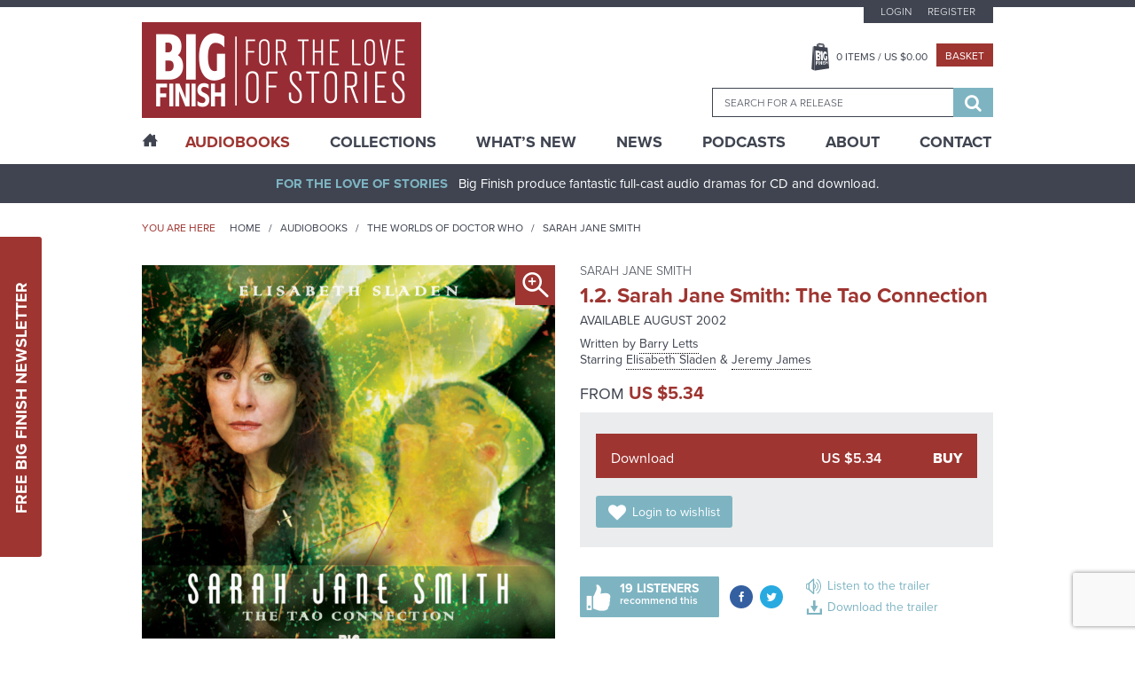

--- FILE ---
content_type: text/html; charset=UTF-8
request_url: https://www.bigfinish.com/releases/v/sarah-jane-smith-the-tao-connection-397
body_size: 12378
content:
<!DOCTYPE html>
<html>

<head>

	<meta charset="utf-8">
	<meta name="viewport" content="width=device-width, initial-scale=1, shrink-to-fit=no">
	<meta name="format-detection" content="telephone=no">
	<meta name="facebook-domain-verification" content="mqtmatkb4cfc1ehuff1upt4k7kdo4y" />

	<title>1.2. Sarah Jane Smith: The Tao Connection - Sarah Jane Smith - Big Finish</title>

	<meta name="description" content="Award-winning, full-cast original audio dramas from the worlds of Doctor Who, Torchwood, Blake's 7, Class, Dark Shadows, Avengers, Omega Factor, Star Cops, Sherlock Holmes, Dorian Gray, Pathfinder Legends, Prisoner, Adam Adamant Lives, Space 1999, Timeslip, Terrahawks, Space Precinct, Thunderbirds, Stingray, Robin Hood, Dark Season, UFO, Stargate, V UK, Time Tunnel, Sky, Zygon Century, Planet Krynoid">
	<meta name="keywords" content="Big Finish, Audio Dramas, BBC, Science Fiction, Fantasy, Doctor Who, Blake's 7, Dark Shadows, Avengers, Prisoner, Survivors, Omega Factor, Terrahawks, Luther Arkwright, Torchwood, Captain Scarlet, Class, Callan, Dorian Gray, Star Cops, Dan Dare, ATA Girl, Cicero, Jeremiah Bourne in Time, Shilling & Sixpence Investigate, Blind Terror, Big Finish Originals, Adam Adamant Lives, Space 1999, Timeslip, Space Precinct, Thunderbirds, First Action Bureau, Stingray, Five Star Five, Robin Hood, Dark Season, UFO, Stargate, Fireball XL5, V UK, Time Tunnel, Sky, Zygon Century">
	<meta name="author" content="Hughes Media Internet Limited">

	<!-- Regular links and scripts -->
	<link href="https://fonts.googleapis.com/css?family=Lato:100,100i,300,300i,400,400i,700,700i,900,900i"
		rel="stylesheet">
	<link rel="shortcut icon" href="/favicon.ico" />
	<link rel="stylesheet" href="https://use.typekit.net/mth7yed.css">
	<link href="/assets/css/frontend.min.css?v=96781fcb672396e6bf875bb3c89318a2" rel="stylesheet">
	<link href="/assets/css/slick-theme.min.css?v=8a027447d99592734da0715287305e13" rel="stylesheet">
	<link href="/assets/css/site-slick.css?v=a9bd9fd29d983772af1d0cfafb25bd7b" rel="stylesheet">

	<script src="/assets/js/frontend.min.js?v=3719e0675f81bf06009591ba43d6f889" type="cc236854ce80b1e857e96ae1-text/javascript"></script>
	<script src='https://www.google.com/recaptcha/api.js' async defer type="cc236854ce80b1e857e96ae1-text/javascript"></script>
	<script src="https://www.paypalobjects.com/api/checkout.js?v=2" data-version-4 type="cc236854ce80b1e857e96ae1-text/javascript"></script>
	<script src="/assets/js/slick.min.js?v=d5a61c749e44e47159af8a6579dda121" type="cc236854ce80b1e857e96ae1-text/javascript"></script>
	<script src="/assets/js/site-slick.js?v=e3631e3f5244a1d53c08d8589df8a0b4" type="cc236854ce80b1e857e96ae1-text/javascript"></script>

	<script type="cc236854ce80b1e857e96ae1-text/javascript">
		window.dataLayer = window.dataLayer || [];
		;
	</script>

	<!-- Google Tag Manager -->
	<script type="cc236854ce80b1e857e96ae1-text/javascript">(function (w, d, s, l, i) {
			w[l] = w[l] || []; w[l].push({
				'gtm.start':
					new Date().getTime(), event: 'gtm.js'
			}); var f = d.getElementsByTagName(s)[0],
				j = d.createElement(s), dl = l != 'dataLayer' ? '&l=' + l : ''; j.async = true; j.src =
					'https://www.googletagmanager.com/gtm.js?id=' + i + dl; f.parentNode.insertBefore(j, f);
		})(window, document, 'script', 'dataLayer', 'GTM-KPM22K2');</script>
	<!-- End Google Tag Manager -->

	<!-- Google tag (gtag.js) -->
	<script async src="https://www.googletagmanager.com/gtag/js?id=G-FEXS1S6267" type="cc236854ce80b1e857e96ae1-text/javascript"></script>
	<script type="cc236854ce80b1e857e96ae1-text/javascript">
	  window.dataLayer = window.dataLayer || [];
	  function gtag(){dataLayer.push(arguments);}
	  gtag('js', new Date());

	  gtag('config', 'G-FEXS1S6267');
	</script>

	
	


	
	
</head>


<body class="">

	<!-- Google Tag Manager (noscript) -->
	<noscript><iframe src="https://www.googletagmanager.com/ns.html?id=GTM-KPM22K2" height="0" width="0"
			style="display:none;visibility:hidden"></iframe></noscript>
	<!-- End Google Tag Manager (noscript) -->
	<a href="#main-content" class="sr-only">Skip to content</a>
		<div class="sticky-newsletter">
		<div class="newsletter-btn">
			<a href="javascript:void(0)">Free Big Finish Newsletter</a>
		</div>
		<div class="sticky-newsletter-cntn">
			<p>Be among the first to hear about exclusive offers, news and latest releases from Big Finish by signing up
				to our Newsletter.</p>
			<div class="newsletter-form">
				<form method="post" id="newsletter-signup-2">
					<div class="form-field">
						<input value="" type="text" name="Name" placeholder="Name">
					</div>
					<div class="form-field">
						<input value="" type="text" name="Email" placeholder="Email">
					</div>
					<input class="incident_item" type="hidden" name="Incident_Item"
						placeholder="If you are human, please leave blank">
					<input type="hidden" name="form_id" value="Newsletter_Form_2">
					<div class="form-field sbt-field">
						<script type="cc236854ce80b1e857e96ae1-text/javascript">function onSubmitRecaptcha_7715f2c87373dda59c566b24a842ff43() {return new Promise(function (resolve, reject) {document.getElementById("newsletter-signup-2").submit();});}</script> <input class="g-recaptcha " data-sitekey="6LfOheUUAAAAAGtNWcBqMG6UGjl89P2qv37q02Ef" data-callback="onSubmitRecaptcha_7715f2c87373dda59c566b24a842ff43" value="Sign Up" type="submit">						<!--   						<input type="submit" value="Sign Up" />-->
					</div>
				</form>
				<span>Don’t worry, we will never pass on your details to third parties!</span>
			</div>
		</div>
	</div>

	<header class="header-container">
		

		<div class="header-top">
			<div class="wrapper">
				<button class="hamburger hamburger-menu hamburger--spin" type="button">
					<span class="hamburger-box">
						<span class="hamburger-inner"></span>
					</span>
				</button>
				<div class="logo-block">
					<a href="/"><img src="/assets/images/logo.png" alt="Big Finish Logo" /></a>
				</div>
				<div class="basket-header">
					<a class="basket-button" href="javascript:void(0)"></a>
				</div>
				<div class="header-right">
					<div class="top-block">
													<ul class="top-menu">
								<li><a
										href="/customers/login">Login</a>
								</li>
								<li><a
										href="/customers/register">Register</a>
								</li>
							</ul>
						
						<div class="middle-block">
							<ul>
								<li><a class="basket-btn" href="javascript:void(0)"><span
											class="header_basket_quantity">0</span> Items
										/ US $<span
											class="header_basket_value">0.00</span></a>
								</li>
								<li><a class="checkout-small" href="/basket/v">Basket</a></li>
							</ul>
						</div>
						<div class="basket-block">
							<div class="basket-close-icon">
								<i class="fa fa-times" aria-hidden="true"></i>
							</div>
							<div class="basket-label">
								<div class="basket-title">
									<label>Title</label>
								</div>
								<div class="basket-quantity">

								</div>
								<div class="basket-price">
									<label>Price</label>
								</div>
							</div>
							<div class="basket-item-list">
															</div>
							<div class="collapse alert alert-info refresh_for_basket_contents">
								You have additional items in your basket, <a href="/basket/v">go to basket to see
									them.</a>
							</div>
							<div class="cart-details">
								<div class="total-item">
									<label>Total items</label>
									<span class="header_basket_quantity">0</span>
								</div>
								<div class="sub-total">
									<label>TOTAL</label>
									<span>US $<span
											class="header_basket_value">0.00</span></span>
								</div>
								<p><i>Delivery costs may vary depending on location.</i></p>
							</div>
							<div class="button-block">
								<a class="checkout-large" href="/basket/v">Go to Basket</a>
								<a class="continue-btn" href="#">Continue Shopping</a>
							</div>
						</div>

						<div class="search-block-outer">
							<div class="search-block">
								<form id="search-form" method="get"
									action="/search_results">
									<input type="hidden" id="search_value_selected" name="search_value_selected"
										value="0" />
									<input id="searchbox" autocomplete="off" class="ui-autocomplete" name="search_term"
										type="search" placeholder="Search for a release" data-release-id="" />
									<div class="search-btn">
										<button type="submit">
											<span class="sr-only">Search</span>
											<i class="fa fa-search" aria-hidden="true"></i>
										</button>
									</div>
								</form>
							</div>
						</div>
					</div>
				</div>
			</div>
		</div>

		<div class="main-menu-outer">
			<div class="wrapper">
				<div class="main-menu-dummy"></div>
				<div class="main-menu">
					<ul>

						<li class="home "><a href="/"><span class="icon-home desktop-only"></span><span class="mobile-only">Home</span></a></li>
						<li class="mega-menu active"><a href="/hubs">AudioBooks</a>
							<div class="submenu-block">

				<div class="submenu-column">
									<h6 class="highlight">
							<a href="/hubs/v/doctor-who">Doctor Who - The Classic Series</a>
						</h6>
					<div>							<a href="/ranges/v/doctor-who---the-first-doctor-adventures">Doctor Who - The First Doctor Adventures</a>
						</div><div>							<a href="/ranges/v/doctor-who-the-second-doctor-adventures">Doctor Who - The Second Doctor Adventures</a>
						</div><div>							<a href="/ranges/v/doctor-who---the-third-doctor-adventures">Doctor Who - The Third Doctor Adventures</a>
						</div><div>							<a href="/ranges/v/doctor-who---fourth-doctor-adventures">Doctor Who - The Fourth Doctor Adventures</a>
						</div><div>							<a href="/ranges/v/doctor-who---the-fifth-doctor-adventures">Doctor Who - The Fifth Doctor Adventures</a>
						</div><div>							<a href="/ranges/v/doctor-who---the-sixth-doctor-adventures">Doctor Who - The Sixth Doctor Adventures</a>
						</div><div>							<a href="/ranges/v/doctor-who---the-seventh-doctor-adventures">Doctor Who - The Seventh Doctor Adventures</a>
						</div><div>							<a href="/ranges/v/eighth-doctor-adventures">Doctor Who - The Eighth Doctor Adventures</a>
						</div><div>							<a href="/ranges/v/doctor-who-the-audio-novellas">Doctor Who - The Audio Novellas </a>
						</div><div>							<a href="/ranges/v/doctor-who-the-audio-novels">Doctor Who - The Audio Novels </a>
						</div><div>							<a href="/ranges/v/doctor-who---companion-chronicles">Doctor Who - The Companion Chronicles</a>
						</div><div>							<a href="/ranges/v/doctor-who---the-early-adventures1">Doctor Who - The Early Adventures</a>
						</div><div>							<a href="/ranges/v/doctor-who---the-lost-stories">Doctor Who - The Lost Stories</a>
						</div><div>							<a href="/ranges/v/monthly-series">Doctor Who - The Monthly Adventures</a>
						</div><div>							<a href="/ranges/v/doctor-who-the-new-adventures-of-bernice-summerfield">Doctor Who - The New Adventures of Bernice Summerfield</a>
						</div><div>							<a href="/ranges/v/doctor-who---novel-adaptations">Doctor Who - The Novel Adaptations</a>
						</div><div>							<a href="/ranges/v/doctor-who-philip-hinchcliffe-presents">Doctor Who - Philip Hinchcliffe Presents</a>
						</div><div>							<a href="/ranges/v/doctor-who---short-trips">Doctor Who - Short Trips</a>
						</div><div>							<a href="/ranges/v/doctor-who---short-trips-rareties">Doctor Who - Short Trips Rarities</a>
						</div><div>							<a href="/ranges/v/doctor-who---the-stage-plays">Doctor Who - The Stageplays</a>
						</div><div>							<a href="/ranges/v/doctor-who---unbound">Doctor Who - Unbound</a>
						</div><div>							<a href="/ranges/v/doctor-who---classic-series---special-releases">Doctor Who - Classic Series - Special Releases</a>
						</div>				</div>
							<div class="submenu-column">
									<h6 class="highlight">
							<a href="/hubs/v/doctor-who---the-new-series">Doctor Who - The New Series</a>
						</h6>
					<div>							<a href="/ranges/v/doctor-who-the-ninth-doctor-adventures">Doctor Who - The Ninth Doctor Adventures</a>
						</div><div>							<a href="/ranges/v/doctor-who---the-tenth-doctor-adventures">Doctor Who - The Tenth Doctor Adventures</a>
						</div><div>							<a href="/ranges/v/doctor-who-the-eleventh-doctor-adventures">Doctor Who - The Eleventh Doctor Adventures</a>
						</div><div>							<a href="/ranges/v/doctor-who-the-twelfth-doctor-adventures">Doctor Who - The Twelfth Doctor Adventures</a>
						</div><div>							<a href="/ranges/v/range-128">Doctor Who - The Thirteenth Doctor Adventures</a>
						</div><div>							<a href="/ranges/v/doctor-who-the-fugitive-doctor">Doctor Who - The Fugitive Doctor</a>
						</div><div>							<a href="/ranges/v/doctor-who-destiny-of-the-doctors">Doctor Who - Destiny of the Doctor</a>
						</div><div>							<a href="/ranges/v/doctor-who---the-doctor-chronicles">Doctor Who - The Doctor Chronicles</a>
						</div><div>							<a href="/ranges/v/doctor-who-once-and-future">Doctor Who - Once and Future</a>
						</div><div>							<a href="/ranges/v/doctor-who---the-war-doctor">Doctor Who - The War Doctor</a>
						</div><div>							<a href="/ranges/v/doctor-who-new-series-special-releases">Doctor Who - New Series - Special Releases</a>
						</div><div>							<a href="/ranges/v/doctor-who-time-lord-victorious">Doctor Who - Time Lord Victorious</a>
						</div><div>							<a href="/ranges/v/doctor-who-auf-deutsch">Doctor Who auf Deutsch</a>
						</div>						<h6 class="highlight">
							<a href="/hubs/v/the-worlds-of-doctor-who">The Worlds of Doctor Who</a>
						</h6>
					<div>							<a href="/ranges/v/call-me-master">Call Me Master</a>
						</div><div>							<a href="/ranges/v/class">Class</a>
						</div><div>							<a href="/ranges/v/counter-measures">Counter-Measures</a>
						</div><div>							<a href="/ranges/v/cyberman">Cyberman</a>
						</div><div>							<a href="/ranges/v/dalek-empire">Dalek Empire</a>
						</div><div>							<a href="/ranges/v/doctor-who-doom-s-day">Doom's Day</a>
						</div><div>							<a href="/ranges/v/gallifrey">Gallifrey</a>
						</div><div>							<a href="/ranges/v/dark-gallifrey">Dark Gallifrey</a>
						</div><div>							<a href="/ranges/v/i-davros">I, Davros</a>
						</div><div>							<a href="/ranges/v/jago-litefoot">Jago & Litefoot</a>
						</div><div>							<a href="/ranges/v/the-lives-of-captain-jack">The Lives of Captain Jack</a>
						</div><div>							<a href="/ranges/v/missy">Missy</a>
						</div><div>							<a href="/ranges/v/the-paternoster-gang">The Paternoster Gang</a>
						</div><div>							<a href="/ranges/v/plant-krynoid">Planet Krynoid</a>
						</div><div>							<a href="/ranges/v/river-song">River Song</a>
						</div><div>							<a href="/ranges/v/the-robots">The Robots</a>
						</div><div>							<a href="/ranges/v/rose-tyler">Rose Tyler</a>
						</div><div>							<a href="/ranges/v/sarah-jane-smith">Sarah Jane Smith</a>
						</div><div>							<a href="/ranges/v/susan-s-war">Susan's War</a>
						</div><div>							<a href="/ranges/v/unit">UNIT</a>
						</div><div>							<a href="/ranges/v/unit---the-new-series">UNIT - The New Series</a>
						</div><div>							<a href="/ranges/v/the-war-master">The War Master</a>
						</div><div>							<a href="/ranges/v/zygon-century">Zygon Century</a>
						</div><div>							<a href="/ranges/v/the-worlds-of-doctor-who---special-releases">The Worlds of Doctor Who - Special Releases</a>
						</div>				</div>
							<div class="submenu-column">
									<h6 class="highlight">
							<a href="/hubs/v/torchwood">Torchwood</a>
						</h6>
					<div>							<a href="/ranges/v/torchwood">Torchwood</a>
						</div><div>							<a href="/ranges/v/torchwood-special-releases">Torchwood - Special Releases</a>
						</div><div>							<a href="/ranges/v/torchwood-the-story-continues">Torchwood - The Story Continues</a>
						</div><div>							<a href="/ranges/v/torchwood-one">Torchwood One</a>
						</div><div>							<a href="/ranges/v/torchwood-soho">Torchwood Soho</a>
						</div>						<h6 class="highlight">
							<a href="/hubs/v/blake-s-7">Blake's 7</a>
						</h6>
					<div>							<a href="/ranges/v/blake-s-7">Blake's 7 - Books & Spoken Word</a>
						</div><div>							<a href="/ranges/v/blake-s-7---the-classic-audio-adventures">Blake's 7 - The Classic Adventures</a>
						</div><div>							<a href="/ranges/v/blake-s-7---the-liberator-chronicles">Blake's 7 - The Liberator Chronicles</a>
						</div><div>							<a href="/ranges/v/the-worlds-of-blake-s-7">The Worlds of Blake's 7</a>
						</div>						<h6 class="highlight">
							<a href="/hubs/v/the-avengers">The Avengers</a>
						</h6>
											<h6 class="highlight">
							<a href="/hubs/v/bernice-summerfield">Bernice Summerfield</a>
						</h6>
											<h6 class="highlight">
							<a href="/hubs/v/dark-shadows">Dark Shadows</a>
						</h6>
											<h6 class="highlight">
							<a href="/hubs/v/big-finish-originals">Big Finish Originals</a>
						</h6>
											<h6 class="highlight">
							<a href="/hubs/v/big-finish-classics">Big Finish Classics</a>
						</h6>
											<h6 class="highlight">
							<a href="/hubs/v/big-finish-books">Big Finish Books</a>
						</h6>
											<h6 class="highlight">
							<a href="/hubs/v/penguin-random-house">Penguin Random House</a>
						</h6>
											<h6 class="highlight">
							<a href="/hubs/v/podcasts">Big Finish Podcasts</a>
						</h6>
					<div>							<a href="/ranges/v/the-big-finish-magazine">The Big Finish (Audio) Magazine</a>
						</div><div>							<a href="/ranges/v/big-finish-podcast">The Big Finish Podcast</a>
						</div><div>							<a href="/ranges/v/toby-hadoke-s-who-s-round">Toby Hadoke's Who's Round</a>
						</div>						<h6 class="highlight">
							<a href="/hubs/v/big-finish-presents">Big Finish Presents</a>
						</h6>
					<div>							<a href="/ranges/v/audiobooks">Big Finish Audiobooks</a>
						</div><div>							<a href="/ranges/v/big-finish-special-releases">Big Finish Special Releases</a>
						</div><div>							<a href="/ranges/v/big-finish-in-conversation">Big Finish In Conversation</a>
						</div><div>							<a href="/ranges/v/drama-showcase">Drama Showcase</a>
						</div>						<h6 class="highlight">
							<a href="/hubs/v/anderson-entertainment-presents">Anderson Entertainment Presents</a>
						</h6>
					<div>							<a href="/ranges/v/first-action-bureau">First Action Bureau</a>
						</div><div>							<a href="/ranges/v/five-star-five">Five Star Five</a>
						</div><div>							<a href="/ranges/v/gemini-force-one">Gemini Force One</a>
						</div><div>							<a href="/ranges/v/into-infinity">Into Infinity</a>
						</div><div>							<a href="/ranges/v/anderson-entertainment-special-releases">Anderson Entertainment Special Releases</a>
						</div>				</div>
							<div class="submenu-column">
									<h6 class="highlight">
							<a href="/hubs/v/adam-adamant-lives">Adam Adamant Lives!</a>
						</h6>
											<h6 class="highlight">
							<a href="/hubs/v/callan">Callan</a>
						</h6>
											<h6 class="highlight">
							<a href="/hubs/v/captain-scarlet-and-the-mysterons">Captain Scarlet and the Mysterons</a>
						</h6>
											<h6 class="highlight">
							<a href="/hubs/v/charlotte-pollard">Charlotte Pollard</a>
						</h6>
											<h6 class="highlight">
							<a href="/hubs/v/dan-dare">Dan Dare</a>
						</h6>
											<h6 class="highlight">
							<a href="/hubs/v/dark-season">Dark Season</a>
						</h6>
											<h6 class="highlight">
							<a href="/hubs/v/the-confessions-of-dorian-gray">The Confessions of Dorian Gray</a>
						</h6>
											<h6 class="highlight">
							<a href="/hubs/v/earthsearch">Earthsearch</a>
						</h6>
											<h6 class="highlight">
							<a href="/hubs/v/graceless">Graceless</a>
						</h6>
											<h6 class="highlight">
							<a href="/hubs/v/iris-wildthyme">Iris Wildthyme</a>
						</h6>
											<h6 class="highlight">
							<a href="/hubs/v/the-time-tunnel">Irwin Allen's The Time Tunnel</a>
						</h6>
											<h6 class="highlight">
							<a href="/hubs/v/luther-arkwright">Luther Arkwright</a>
						</h6>
											<h6 class="highlight">
							<a href="/hubs/v/mervyn-stone">The Mervyn Stone Mysteries</a>
						</h6>
											<h6 class="highlight">
							<a href="/hubs/v/the-omega-factor">The Omega Factor</a>
						</h6>
											<h6 class="highlight">
							<a href="/hubs/v/pathfinder">Pathfinder Legends</a>
						</h6>
											<h6 class="highlight">
							<a href="/hubs/v/the-prisoner">The Prisoner</a>
						</h6>
											<h6 class="highlight">
							<a href="/hubs/v/robin-hood">Robin Hood</a>
						</h6>
											<h6 class="highlight">
							<a href="/hubs/v/sapphire-steel">Sapphire & Steel</a>
						</h6>
											<h6 class="highlight">
							<a href="/hubs/v/the-scarifyers">The Scarifyers</a>
						</h6>
											<h6 class="highlight">
							<a href="/hubs/v/sherlock-holmes">Sherlock Holmes</a>
						</h6>
											<h6 class="highlight">
							<a href="/hubs/v/sky">Sky</a>
						</h6>
											<h6 class="highlight">
							<a href="/hubs/v/space-1999">Space 1999</a>
						</h6>
											<h6 class="highlight">
							<a href="/hubs/v/space-precinct">Space Precinct</a>
						</h6>
											<h6 class="highlight">
							<a href="/hubs/v/stargate">Stargate</a>
						</h6>
											<h6 class="highlight">
							<a href="/hubs/v/star-cops">Star Cops</a>
						</h6>
											<h6 class="highlight">
							<a href="/hubs/v/star-trek">Star Trek</a>
						</h6>
											<h6 class="highlight">
							<a href="/hubs/v/stingray">Stingray</a>
						</h6>
											<h6 class="highlight">
							<a href="/hubs/v/survivors">Survivors</a>
						</h6>
											<h6 class="highlight">
							<a href="/hubs/v/terrahawks">Terrahawks</a>
						</h6>
											<h6 class="highlight">
							<a href="/hubs/v/textbook-stuff">Textbook Stuff</a>
						</h6>
											<h6 class="highlight">
							<a href="/hubs/v/thunderbirds">Thunderbirds</a>
						</h6>
											<h6 class="highlight">
							<a href="/hubs/v/timeslip">Timeslip</a>
						</h6>
											<h6 class="highlight">
							<a href="/hubs/v/ufo">UFO</a>
						</h6>
											<h6 class="highlight">
							<a href="/hubs/v/v-uk">V UK</a>
						</h6>
											<h6 class="highlight">
							<a href="/hubs/v/vienna">Vienna</a>
						</h6>
									</div>
			
</div>
						</li>
						<li class="mega-menu "><a href="/collections">Collections</a>
							<div class="submenu-block">

				<div class="submenu-column">
									<h6>
							<span>
							The Doctors						</span>
						</h6>
					<div>							<a href="/collections/v/the-first-doctor-collection">The First Doctor Collection</a>
						</div><div>							<a href="/collections/v/the-second-doctor-collection">The Second Doctor Collection</a>
						</div><div>							<a href="/collections/v/the-third-doctor-collection">The Third Doctor Collection</a>
						</div><div>							<a href="/collections/v/the-fourth-doctor-collection">The Fourth Doctor Collection</a>
						</div><div>							<a href="/collections/v/the-fifth-doctor-collection">The Fifth Doctor Collection</a>
						</div><div>							<a href="/collections/v/the-sixth-doctor-collection">The Sixth Doctor Collection</a>
						</div><div>							<a href="/collections/v/the-seventh-doctor-collection">The Seventh Doctor Collection</a>
						</div><div>							<a href="/collections/v/the-eighth-doctor-collection">The Eighth Doctor Collection</a>
						</div><div>							<a href="/collections/v/the-ninth-doctor-collection">The Ninth Doctor Collection</a>
						</div><div>							<a href="/collections/v/the-tenth-doctor-collection">The Tenth Doctor Collection</a>
						</div><div>							<a href="/collections/v/the-eleventh-doctor-collection">The Eleventh Doctor Collection</a>
						</div><div>							<a href="/collections/v/the-twelfth-doctor-collection">The Twelfth Doctor Collection</a>
						</div><div>							<a href="/collections/v/the-thirteenth-doctor-collection">The Thirteenth Doctor Collection</a>
						</div><div>							<a href="/collections/v/doctor-who-on-vinyl">Doctor Who on Vinyl</a>
						</div><div>							<a href="/collections/v/the-fugitive-doctor-collection">The Fugitive Doctor Collection</a>
						</div><div>							<a href="/collections/v/the-monk">The Monk</a>
						</div><div>							<a href="/collections/v/doctor-who-the-new-series">The New Series</a>
						</div><div>							<a href="/collections/v/the-time-war">The Time War</a>
						</div><div>							<a href="/collections/v/the-war-doctor-collection">The War Doctor Collection</a>
						</div>				</div>
							<div class="submenu-column">
									<h6>
							<span>
							The Companions						</span>
						</h6>
					<div>							<a href="/collections/v/lucie-b-miller">The Lucie Miller Collection</a>
						</div><div>							<a href="/collections/v/the-seventh-doctor-and-ace-collection">The Seventh Doctor and Ace Collection</a>
						</div>						<h6>
							<span>
							The Villains						</span>
						</h6>
					<div>							<a href="/collections/v/cybermen">Cybermen</a>
						</div><div>							<a href="/collections/v/daleks">Daleks!</a>
						</div><div>							<a href="/collections/v/the-eleven">The Eleven</a>
						</div><div>							<a href="/collections/v/the-master">The Master</a>
						</div>						<h6>
							<span>
							The Worlds of Doctor Who						</span>
						</h6>
					<div>							<a href="/collections/v/the-counter-measures-case-files">Counter-Measures Case Files</a>
						</div><div>							<a href="/collections/v/gallifrey">Gallifrey</a>
						</div><div>							<a href="/collections/v/jago-litefoot-infernal-investigators">Jago & Litefoot - Infernal Investigators</a>
						</div><div>							<a href="/collections/v/leading-ladies">Leading Ladies</a>
						</div><div>							<a href="/collections/v/river-song-hello-sweetie">River Song - Hello Sweetie!</a>
						</div><div>							<a href="/collections/v/unit-the-early-years">UNIT - The Early Years</a>
						</div>				</div>
							<div class="submenu-column">
									<h6>
							<span>
							The Worlds of Big Finish						</span>
						</h6>
					<div>							<a href="/collections/v/bernice-summerfield-the-story-so-far">Bernice Summerfield - The Story So Far</a>
						</div><div>							<a href="/collections/v/the-extraordinary-adventures-of-iris-wildthyme">The Extraordinary Adventures of Iris Wildthyme</a>
						</div><div>							<a href="/collections/v/graceless-wicked-sisters">Graceless - Wicked Sisters</a>
						</div><div>							<a href="/collections/v/sherlock-holmes-untold">Sherlock Holmes Untold</a>
						</div><div>							<a href="/collections/v/vienna-salvatori-bounty-hunter">Vienna Salvatori - Bounty Hunter</a>
						</div>						<h6>
							<span>
							Explore Big Finish						</span>
						</h6>
					<div>							<a href="/collections/v/big-adventures-small-prices">Big Adventures - Small Prices</a>
						</div><div>							<a href="/collections/v/big-finish-books">Big Finish Books</a>
						</div><div>							<a href="/collections/v/big-finish-for-free">Big Finish For Free!</a>
						</div><div>							<a href="/collections/v/jumping-on-points">Jumping On Points</a>
						</div><div>							<a href="/collections/v/last-chance-on-cd">Last Chance on CD!</a>
						</div><div>							<a href="/collections/v/terry-nation-celebration">Terry Nation at Big Finish!</a>
						</div><div>							<a href="/collections/v/the-worlds-of-gerry-anderson">The Worlds of Gerry Anderson</a>
						</div>				</div>
							<div class="submenu-column">
									<h6>
							<span>
							Sales and Deals						</span>
						</h6>
					<div>							<a href="/collections/v/mcgannuary-the-monthly-adventures">McGannuary - The Monthly Adventures</a>
						</div><div>							<a href="/collections/v/the-big-finish-book-club">The Big Finish Book Club</a>
						</div><div>							<a href="/collections/v/dwm624-offer">DWM624 Offer</a>
						</div>				</div>
			
</div>
						</li>
						<li class=""><a href="/whats_new">What’s New</a></li>
						<li class="sub-menu "><a href="/news">News</a>
							<ul>
								<li><a href="/news">News</a></li>
								<li><a href="/vortex">Vortex</a></li>
								<li><a href="/events">Events</a></li>
							</ul>
						</li>
						<li class=""><a href="/podcasts">Podcasts</a></li>
						<li class="sub-menu "><a href="/pages/v/about-us">About</a>
							<ul>
					<li><a href="/pages/v/bf-app">Big Finish App</a></li>
							<li><a href="/pages/v/gift-cards">Big Finish Gift Cards</a></li>
							<li><a href="/pages/v/faqs">FAQ</a></li>
							<li><a href="/pages/v/limited-format-releases">Limited Format Releases</a></li>
							<li><a href="/pages/v/returns-refunds">Returns & Refunds</a></li>
							<li><a href="/pages/v/big-finish-shipping-rates">Shipping Rates</a></li>
							<li><a href="/pages/v/terms-conditions">Terms & Conditions</a></li>
			</ul>
						</li>
						<li class=""><a href="/contact">Contact</a></li>
					</ul>
				</div>
			</div>
		</div>
	</header>

	<div class="content-outer">

		<div id="sidenav-menu" class="sidenav">
			<div class="sidenav-sub-menu">
				<ul>
					<li><a href="/customers/my_account">My Account</a></li>
					<li><a href="/pages/v/big-finish-shipping-rates">Delivery Information</a></li>
					<!--<li><a href="/pages/v/support">Customer Services</a></li>-->
					<li><a href="/pages/v/newsletter-signup">Newsletter Sign Up</a></li>
				</ul>
			</div>
		</div>

		<div class="main-outer">
			<div id="main-content">
				<div class="header-bar">
					<div class="wrapper">
						<p class="text-center"><strong>For The Love Of Stories</strong>Big Finish produce fantastic
							full-cast audio dramas for CD and download.</p>
					</div>
				</div>
				<section class="content-container">
					
					
<div class="block-breadcrumb-outer">
	<div class="wrapper">
	   <div class="bread-crumb-left">
		   <span>You are here</span>
			<ul>
				<li><a href="/" title="">Home</a></li>

				<li><a href="/ranges" title="">Audiobooks</a></li>

									<li>
						<a title="The Worlds of Doctor Who" href="/hubs/v/the-worlds-of-doctor-who">
							The Worlds of Doctor Who						</a>
					</li>

				
									<li>
						<a title="Sarah Jane Smith" href="/ranges/v/sarah-jane-smith">
							Sarah Jane Smith						</a>
					</li>

				
			</ul>
	   </div>
	</div>
</div>

<div class="detail-page-outer">
	<div class="wrapper">
		<div class="row">
			<div class="col-6">
				<div class="detail-page-image">
					<img src="/image/release/397/large.jpg" alt="Sarah Jane Smith: The Tao Connection" title="Sarah Jane Smith: The Tao Connection"/>							<a class="magnify desktop-only" data-href="popupbox1" title=""><span class="icon-magnifier-plus"></span></a>
							<div class="popup-outer" id="popupbox1">
								<div class="popup-inner">
									 <div class="popup-close"><span class="icon-close"></span></div>
										<img src="/image/release/397/large.jpg" alt=""/>								</div>
							</div>
											</div>
			</div>
			<div class="col-6">
				<div class="product-desc">
					<h6>
															<a title="Sarah Jane Smith" href="/ranges/v/sarah-jane-smith">
										Sarah Jane Smith									</a>
													</h6>
					<h3>
						1.2. Sarah Jane Smith: The Tao Connection					</h3>

					<div class="release-date">
															Available
									August 2002													</div>

													<p>
									Written by
									<a href="/contributors/v/Barry-Letts-1404" title="Barry Letts">
	Barry Letts</a>
								</p>
															<p class="comma-seperate-links">
									Starring
									<a href="/contributors/v/Elisabeth-Sladen-1303" title="Elisabeth Sladen">
	Elisabeth Sladen</a>
<a href="/contributors/v/Jeremy-James-18" title="Jeremy James">
	Jeremy James</a>
								</p>
											</div>

                
<div class="product-cost">
	                <div class="product-current-price"><p>From <span>US $5.34</span></p></div>
                </div>

					<div class="product-options">
						<a href="/basket/add_download/358" title="" class="add_to_basket_link">
	<div class="product-option-single">
		<div class="product-option">
			Download		</div>
		<div class="option-rate">
			US $5.34		</div>
		<div class="option-purchase">
			Buy		</div>
	</div>
</a>
						<div class="product-links">
						   
						   										<a class="button-icon wishlist" href="/customers/login" title="">
											Login to wishlist
										</a>
														   </div>
				 	</div>
								<div class="product-desc-bottom">
					<div class="product-recomment">
													<div class="product-recomment-inner tooltip" title="Login to recommend this release">
								 <div class="product-recommend-text">
									 <div class="product-recomment-top"><span>19</span> Listeners</div>
									 <div class="product-recomment-middle">recommend this</div>
									 <div class="product-recomment-bottom">&nbsp;</div>
								 </div>
							 </div>
											</div>
					<div class="product-social">
						<ul>
							<li class="social-facebook"><a href="https://www.facebook.com/sharer/sharer.php?u=https://www.bigfinish.com/releases/v/sarah-jane-smith-the-tao-connection-397" title="" target="_blank"><i class="icon-facebook"></i></a><label class="mobile-only">Share</label></li>
							<li class="social-twitter"><a href="https://twitter.com/home?status=Sarah Jane Smith: The Tao Connection%20-%20https%3A%2F%2Fwww.bigfinish.com%2Freleases%2Fv%2Fsarah-jane-smith-the-tao-connection-397" title="" target="_blank"><i class="icon-twitter"></i></a><label class="mobile-only">Tweet</label></li>
						</ul>
					</div>
					<div class="product-others">
													<ul>
								<li><a href="/releases/popout/sarah-jane-smith-the-tao-connection-397" title="" class="listen-link">Listen to the trailer</a></li>
								<li><a href="/releases/trailer/sarah-jane-smith-the-tao-connection-397" title="" class="download-link">Download the trailer</a></li>
							</ul>
											</div>
				</div>
			</div>
		</div>
		<div class="row">
			<div class="col-12">
				<div id="tabs">
					<ul>
						<li><a href="#tab1" class="active">About</a></li>
						                        									<li><a href="#tab2">Backstage</a></li>
                        
															<li><a href="#tab5">Cast</a></li>
								
						<li><a href="#tab6">Production Credits</a></li>

											</ul>
					<div id="tab1" class="tab-content active">
					   <article>
							<p>The body of an old man is found floating in the Thames,&nbsp;although the DNA of the corpse corresponds to an 18-year old friend of Josh and Ellie.</p>

<p>Sarah Jane heads towards West Yorkshire in a bid to discover what killed the man, why someone is kidnapping homeless teenage boys and whether there is a link between that and the retreat of philanthropist Will Butley which hosts The Huang Ti Clinic.</p>

<p>Sarah discovers that there is more to ancient dark sorcery than she previously believed.</p>

<p><strong>**THIS TITLE IS NOW OUT OF PRINT ON CD**</strong></p>
						</article>
					</div>
											<div id="tab2" class="tab-content">
							<article>

																			<div>
												<strong>Recorded on:</strong> 27 February 2002											</div>
										
																			<div>
												<strong>Recorded at:</strong> Moat Studios											</div>
										
								
															</article>
						</div>
																		<div id="tab5" class="tab-content">
									<ul>
																							<li>
														<a href="/contributors/v/Elisabeth-Sladen-1303" title="Elisabeth Sladen">
	Elisabeth Sladen</a>
														(Sarah Jane Smith)
													</li>
																									<li>
														<a href="/contributors/v/Jeremy-James-18" title="Jeremy James">
	Jeremy James</a>
														(Josh Townsend)
													</li>
																									<li>
														<a href="/contributors/v/Sadie-Miller-1343" title="Sadie Miller">
	Sadie Miller</a>
														(Natalie Redfern)
													</li>
																									<li>
														<a href="/contributors/v/Wendy-Albiston-1426" title="Wendy Albiston">
	Wendy Albiston</a>
														(Meg Hawkins)
													</li>
																									<li>
														<a href="/contributors/v/Caroline-Burns-Cooke-315" title="Caroline Burns Cooke">
	Caroline Burns Cooke</a>
														(Claudia Coster)
													</li>
																									<li>
														<a href="/contributors/v/Robert-Curbishley-1423" title="Robert Curbishley">
	Robert Curbishley</a>
														(Read)
													</li>
																									<li>
														<a href="/contributors/v/Mark-Donovan-89" title="Mark Donovan">
	Mark Donovan</a>
														(DI Morrison)
													</li>
																									<li>
														<a href="/contributors/v/Alistair-Lock-11" title="Alistair Lock">
	Alistair Lock</a>
														(DC Johnson)
													</li>
																									<li>
														<a href="/contributors/v/Toby-Longworth-14" title="Toby Longworth">
	Toby Longworth</a>
														(Wong Chu)
													</li>
																									<li>
														<a href="/contributors/v/Jane-MacFarlane-296" title="Jane MacFarlane">
	Jane MacFarlane</a>
														(Nurse Jephson)
													</li>
																									<li>
														<a href="/contributors/v/Maggie-Stables-1425" title="Maggie Stables">
	Maggie Stables</a>
														(Mrs Lythe)
													</li>
																									<li>
														<a href="/contributors/v/Moray-Treadwell-1420" title="Moray Treadwell">
	Moray Treadwell</a>
														(Will Butley)
													</li>
																									<li>
														<a href="/contributors/v/Juliet-Warner-1402" title="Juliet Warner">
	Juliet Warner</a>
														(Ellie Martin)
													</li>
																									<li>
														<a href="/contributors/v/Steven-Wickham-1099" title="Steven Wickham">
	Steven Wickham</a>
														(Mr Sharpe)
													</li>
																					</ul>
								</div>
							
					<div id="tab6" class="tab-content">
						<div class="row">
							<div class="col-6">
								<ul>
																						<li class="comma-seperate-links">
														Cover Art by<a href="/contributors/v/Lee-Binding-1302" title="Lee Binding">
	Lee Binding</a>													</li>
																									<li class="comma-seperate-links">
														Director<a href="/contributors/v/Gary-Russell-262" title="Gary Russell">
	Gary Russell</a>													</li>
																									<li class="comma-seperate-links">
														Executive Producer<a href="/contributors/v/Jacqueline-Rayner-1334" title="Jacqueline Rayner">
	Jacqueline Rayner</a>													</li>
																									<li class="comma-seperate-links">
														Music by<a href="/contributors/v/David-Darlington-1086" title="David Darlington">
	David Darlington</a>													</li>
																									<li class="comma-seperate-links">
														Producer<a href="/contributors/v/Gary-Russell-262" title="Gary Russell">
	Gary Russell</a><a href="/contributors/v/Jason-Haigh-Ellery-2" title="Jason Haigh-Ellery">
	Jason Haigh-Ellery</a>													</li>
																									<li class="comma-seperate-links">
														Sound Design by<a href="/contributors/v/David-Darlington-1086" title="David Darlington">
	David Darlington</a>													</li>
																									<li class="comma-seperate-links">
														Written by<a href="/contributors/v/Barry-Letts-1404" title="Barry Letts">
	Barry Letts</a>													</li>
																				</ul>
							</div>
							<div class="col-6">
								<ul>

									                                            <li class="no-line"><span>Product Format:</span> 1-disc CD (jewel case)</li>
                                            												<li class="no-line"><span>Number of Discs:</span> 1</li>
																							<li class="no-line"><span>Duration:</span> 74 minutes</li>
																							<li class="no-line"><span>Physical Retail ISBN:</span> 978-1-90365-493-4</li>
																							<li class="no-line"><span>Digital Retail ISBN:</span> 978-1-78703-960-5</li>
																							<li class="no-line"><span>Production Code:</span> BFPSJSCD02</li>
																			</ul>
							</div>
						</div>
					</div>

                    <div id="tab7" class="tab-content">
                        <div class="row">
                            <div class="col-12">
                                                            </div>
                        </div>
                    </div>

				</div>
			</div>
		</div>

					<div class="grid-area-outer also-interested-area">
				<div class="grid-title">
					<h5>You might also be interested in these titles</h5>
					<div class="grid-list">
						<ul>
							<li class="item release-items" data-release data-release-id="400">
    	<article class="grid-box ">
        		<figure>
			<div class="grid-pict">
				<a href="/releases/v/sarah-jane-smith-mirror-signal-manoeuvre-400">
					<img src="/image/release/400/homethumb.jpg" alt="Sarah Jane Smith: Mirror, Signal, Manoeuvre" height="212" width="212"/>				</a>
			</div>
			<figcaption class="grid-content">
				<div class="name">
					<a href="/ranges/v/sarah-jane-smith">
						Sarah Jane Smith					</a>
				</div>
				<h3 class="title">
					<a href="/releases/v/sarah-jane-smith-mirror-signal-manoeuvre-400">Sarah Jane Smith: Mirror, Signal, Manoeuvre</a>
				</h3>
										<p class="comma-seperate-links">
						Starring
						<a href="/contributors/v/Elisabeth-Sladen-1303" title="Elisabeth Sladen">
	Elisabeth Sladen</a>
<a href="/contributors/v/Jeremy-James-18" title="Jeremy James">
	Jeremy James</a>
						</p>
						
<div class="product-cost">
	                <div class="product-current-price"><p>From <span>US $5.34</span></p></div>
                </div>

				<a href="/releases/v/sarah-jane-smith-mirror-signal-manoeuvre-400" class="common-btn more-info-button">More Info</a>
			</figcaption>
		</figure>
	</article>
</li>
<li class="item release-items" data-release data-release-id="399">
    	<article class="grid-box ">
        		<figure>
			<div class="grid-pict">
				<a href="/releases/v/sarah-jane-smith-ghost-town-399">
					<img src="/image/release/399/homethumb.jpg" alt="Sarah Jane Smith: Ghost Town" height="212" width="212"/>				</a>
			</div>
			<figcaption class="grid-content">
				<div class="name">
					<a href="/ranges/v/sarah-jane-smith">
						Sarah Jane Smith					</a>
				</div>
				<h3 class="title">
					<a href="/releases/v/sarah-jane-smith-ghost-town-399">Sarah Jane Smith: Ghost Town</a>
				</h3>
										<p class="comma-seperate-links">
						Starring
						<a href="/contributors/v/Elisabeth-Sladen-1303" title="Elisabeth Sladen">
	Elisabeth Sladen</a>
<a href="/contributors/v/Jeremy-James-18" title="Jeremy James">
	Jeremy James</a>
						</p>
						
<div class="product-cost">
	                <div class="product-current-price"><p>From <span>US $5.34</span></p></div>
                </div>

				<a href="/releases/v/sarah-jane-smith-ghost-town-399" class="common-btn more-info-button">More Info</a>
			</figcaption>
		</figure>
	</article>
</li>
<li class="item release-items" data-release data-release-id="1358">
    	<article class="grid-box ">
        		<figure>
			<div class="grid-pict">
				<a href="/releases/v/doctor-who-short-trips-how-to-win-planets-and-influence-people-1358">
					<img src="/image/release/1358/homethumb.jpg" alt="Doctor Who: Short Trips: How to Win Planets and Influence People" height="212" width="212"/>				</a>
			</div>
			<figcaption class="grid-content">
				<div class="name">
					<a href="/ranges/v/doctor-who---short-trips">
						Doctor Who - Short Trips					</a>
				</div>
				<h3 class="title">
					<a href="/releases/v/doctor-who-short-trips-how-to-win-planets-and-influence-people-1358">Doctor Who: Short Trips: How to Win Planets and Influence People</a>
				</h3>
				
<div class="product-cost">
	                <div class="product-current-price"><p>From <span>US $4.00</span></p></div>
                </div>

				<a href="/releases/v/doctor-who-short-trips-how-to-win-planets-and-influence-people-1358" class="common-btn more-info-button">More Info</a>
			</figcaption>
		</figure>
	</article>
</li>
<li class="item release-items" data-release data-release-id="401">
    	<article class="grid-box ">
        		<figure>
			<div class="grid-pict">
				<a href="/releases/v/sarah-jane-smith-buried-secrets-401">
					<img src="/image/release/401/homethumb.jpg" alt="Sarah Jane Smith: Buried Secrets" height="212" width="212"/>				</a>
			</div>
			<figcaption class="grid-content">
				<div class="name">
					<a href="/ranges/v/sarah-jane-smith">
						Sarah Jane Smith					</a>
				</div>
				<h3 class="title">
					<a href="/releases/v/sarah-jane-smith-buried-secrets-401">Sarah Jane Smith: Buried Secrets</a>
				</h3>
										<p class="comma-seperate-links">
						Starring
						<a href="/contributors/v/Elisabeth-Sladen-1303" title="Elisabeth Sladen">
	Elisabeth Sladen</a>
<a href="/contributors/v/Jeremy-James-18" title="Jeremy James">
	Jeremy James</a>
						</p>
						
<div class="product-cost">
	                <div class="product-current-price"><p>From <span>US $5.34</span></p></div>
                </div>

				<a href="/releases/v/sarah-jane-smith-buried-secrets-401" class="common-btn more-info-button">More Info</a>
			</figcaption>
		</figure>
	</article>
</li>
						</ul>
						<div class="shop-all mobile-only"> <a href="/ranges" title="">Shop all audiobooks</a> </div>
					</div>
				</div>
			</div>
		


							<div style="float:left;">
					Previous release in this range:
					<a href="/releases/v/sarah-jane-smith-comeback-promo-2415" title="Sarah Jane Smith: Comeback (promo)">Sarah Jane Smith: Comeback (promo)</a>
					</div>
									<div style="float:right;">
					Next release in this range:
					<a href="/releases/v/sarah-jane-smith-test-of-nerve-398" title="Sarah Jane Smith: Test of Nerve">Sarah Jane Smith: Test of Nerve</a>
					</div>
				


	</div>
</div>
				</section>
				<footer class="footer-container">
					<div class="footer-top-container desktop-only">
						<div class="wrapper">
							<div class="newsletter-section">
								<h3>Sign up for the Big Finish Newsletter</h3>
								<p>Get exclusive offers, news and updates on the latest Big Finish releases and
									promotions by entering your email address here.</p>
								<div class="footer-form">
									<form method="post" id="newsletter-signup">
										<div class="form-field">
											<input type="hidden" id="Name" name="Name" value="" />
											<input value="" id="Email" type="text" name="Email"
												placeholder="Your Email Address">
											<script type="cc236854ce80b1e857e96ae1-text/javascript">function onSubmitRecaptcha_e033533c7aaa5a200dd18702b561835a() {return new Promise(function (resolve, reject) {document.getElementById("newsletter-signup").submit();});}</script> <input class="g-recaptcha " data-sitekey="6LfOheUUAAAAAGtNWcBqMG6UGjl89P2qv37q02Ef" data-callback="onSubmitRecaptcha_e033533c7aaa5a200dd18702b561835a" value="Sign Up" type="submit">											<!--											<input type="submit" value="Sign Up" />-->
										</div>
										<input class="incident_item" type="hidden" name="Incident_Item"
											placeholder="If you are human, please leave blank">
										<input type="hidden" name="form_id" value="Newsletter_Form">
									</form>
								</div>
								<p>Don’t worry, we will never pass on your details to third parties!</p>
								<p><a href="/pages/v/privacy">Privacy Policy</a></p>
							</div>
							<div class="followus-section">
								<h3>Follow us…</h3>
								<p>
									Keep up to date with the latest Big Finish news and releases by following us on
									<a href="https://www.facebook.com/thebigfinish" target="_blank">Facebook</a>,
									<a href="https://twitter.com/bigfinish" target="_blank">Twitter</a>,
									<a href="https://instagram.com/bigfinishprod" target="_blank">Instagram</a>,
									<a href="https://www.youtube.com/user/bigfinishprod" target="_blank">YouTube</a> or
									<a href="https://soundcloud.com/big-finish" target="_blank">Soundcloud</a>,
									or downloading the latest
									<a href="/podcasts" target="_blank">Big Finish Podcast</a>.
								</p>
								<div class="social-icons">
									<ul>
										<li>
											<a href="https://www.facebook.com/thebigfinish" target="_blank"><i
													class="fa fa-facebook" aria-hidden="true"></i></a>
										</li>
										<li>
											<a href="https://twitter.com/bigfinish" target="_blank"><i
													class="fa fa-twitter" aria-hidden="true"></i></a>
										</li>
										<li>
											<a href="https://www.youtube.com/user/bigfinishprod" target="_blank"><i
													class="fa fa-youtube-play" aria-hidden="true"></i></a>
										</li>
										<li>
											<a href="https://soundcloud.com/big-finish" target="_blank"><i
													class="fa fa-soundcloud" aria-hidden="true"></i></a>
										</li>
										<li>
											<a href="https://instagram.com/bigfinishprod" target="_blank"><i
													class="fa fa-instagram" aria-hidden="true"></i></a>
										</li>
									</ul>
								</div>
							</div>
						</div>
					</div>
					<div class="footer-middle-container">
						<div class="footer-news-outer desktop-only">
							<div class="wrapper">
								<div class="footer-news">
									<h3><a href="/news"
											class="">Big Finish News</a></h3>
									<a href="/news"
										class="home-news see-all pull-right">See all Big Finish news</a>
									<ul>
										<li>
	<article>
		<div class="blog-figure">

			<a href="/news/v/back-to-the-future-for-the-fourth-doctor" title="Back to the future for the Fourth Doctor ">
				<img src="/image/news/5483/footer.jpg" alt="Back to the future for the Fourth Doctor " title="Back to the future for the Fourth Doctor "/>			</a>
		</div>
		<div class="blog-desc">
			<h3><a href="/news/v/back-to-the-future-for-the-fourth-doctor" title="Back to the future for the Fourth Doctor ">Back to the future for the Fourth Doctor </a></h3>
			<p>
			Tom Baker and Sadie Miller explore days to come in The Fourth Doctor Adventures: Lethal Progress, a box set of three full-cast audio adventures, due for release June 2026. 

			</p>
			<i>20 January 2026</i>
		</div>
	</article>
</li>
<li>
	<article>
		<div class="blog-figure">

			<a href="/news/v/marinus-unbound" title="Marinus Unbound ">
				<img src="/image/news/5482/footer.jpg" alt="Marinus Unbound " title="Marinus Unbound "/>			</a>
		</div>
		<div class="blog-desc">
			<h3><a href="/news/v/marinus-unbound" title="Marinus Unbound ">Marinus Unbound </a></h3>
			<p>
			David Bradley faces Voord and Daleks in The First Doctor Unbound: Return to Marinus, a fast-paced full-cast audio adventure, available now. 			</p>
			<i>20 January 2026</i>
		</div>
	</article>
</li>
<li>
	<article>
		<div class="blog-figure">

			<a href="/news/v/free-day-friday" title="Free Day Friday">
				<img src="/image/news/5481/footer.jpg" alt="Free Day Friday" title="Free Day Friday"/>			</a>
		</div>
		<div class="blog-desc">
			<h3><a href="/news/v/free-day-friday" title="Free Day Friday">Free Day Friday</a></h3>
			<p>
			Each week we highlight an excerpt from our Big Finish For Free! collection. If you like what you hear, you can save 25% off the full release!			</p>
			<i>16 January 2026</i>
		</div>
	</article>
</li>
<li>
	<article>
		<div class="blog-figure">

			<a href="/news/v/the-east-end-is-nigh" title="The East End is nigh">
				<img src="/image/news/5479/footer.jpg" alt="The East End is nigh" title="The East End is nigh"/>			</a>
		</div>
		<div class="blog-desc">
			<h3><a href="/news/v/the-east-end-is-nigh" title="The East End is nigh">The East End is nigh</a></h3>
			<p>
			Jodie Whittaker and Mandip Gill travel to 1920s London in The Thirteenth Doctor Adventures: The Violet Hour, a full-cast audio drama, available March 2026. 			</p>
			<i>15 January 2026</i>
		</div>
	</article>
</li>
									</ul>
								</div>
							</div>
						</div>
						<div class="footer-links-outer">
							<div class="wrapper">
								<div class="footer-links">
									<div class="footer-logo">
										<a class="desktop-only" href="#"><img src="/assets/images/footer-logo.png"
												width="85" height="90" alt="Big Finish logo" /></a>
										<a class="mobile-only" href="#"><img src="/assets/images/footer-logo-mobile.png"
												alt="Big Finish logo" /></a> 
									</div>
									<div class="footer-div">
										<h6>Contact Us</h6>
										<p>PO Box 8278 <br />Reading <br />Berkshire <br />RG6 9UL</p>
									</div>
									<div class="footer-div small-head">
										<h6>Sales/Mail Order</h6>
										<p>Telephone <a href="tel:441628824102">+44 1628 824102</a></p>
										<p>Email <a href="/cdn-cgi/l/email-protection#c5b6a4a9a0b685a7aca2a3acabacb6adeba6aaa8"><span class="__cf_email__" data-cfemail="5f2c3e333a2c1f3d3638393631362c37713c3032">[email&#160;protected]</span></a></p>
									</div>
									<div class="footer-div small-head">
										<h6>Other enquiries</h6>
										<p>Email <a href="/cdn-cgi/l/email-protection#98fdf6e9edf1eaf1fdebd8faf1fffef1f6f1ebf0b6fbf7f5"><span class="__cf_email__" data-cfemail="2f4a415e5a465d464a5c6f4d4648494641465c47014c4042">[email&#160;protected]</span></a>
										</p>
									</div>
									<div class="footer-div info desktop-only">
										<h6>Helpful Information</h6>
										<ul>
											<li><a href="/pages/v/about-us">Our Story</a></li>
											<!--				        					<li><a href="/pages/v/new-page">Meet the Team</a></li>-->
											<li><a href="/pages/v/faqs">FAQ</a></li>
											<li><a href="/pages/v/download-issues---some-suggestions">Download
													Issues</a></li>
										</ul>
									</div>
									<div class="footer-div small-head follow mobile-only">
										<h6>Follow Us</h6>
										<ul>
											<li><a href="https://www.facebook.com/thebigfinish"><i
														class="fa fa-facebook" aria-hidden="true"></i></a></li>
											<li><a href="https://twitter.com/bigfinish"><i class="fa fa-twitter"
														aria-hidden="true"></i></a></li>
											<li><a href="https://www.youtube.com/user/bigfinishprod" target="_blank"><i
														class="fa fa-youtube-play" aria-hidden="true"></i></a></li>
											<li><a href="https://soundcloud.com/big-finish" target="_blank"><i
														class="fa fa-soundcloud" aria-hidden="true"></i></a></li>
											<li><a href="https://instagram.com/bigfinishprod" target="_blank"><i
														class="fa fa-instagram" aria-hidden="true"></i></a></li>
										</ul>
									</div>
									<div class="secure-area-outer">
										<div class="secure-area">
											<div class="safe-cards">
												<ul>
													<li><img src="/assets/images/card1.png" alt="Visa" /></li>
													<li><img src="/assets/images/card2.png" alt="Visa Debit" /></li>
													<li><img src="/assets/images/card3.png" alt="Visa Electron" /></li>
													<li><img src="/assets/images/card4.png" alt="Mastercard" /></li>
													<li><img src="/assets/images/card5.png" alt="Maestro" /></li>
													<li><img src="/assets/images/card6.png" alt="Paypal" /></li>
												</ul>
											</div>
											<div class="safe-secure">
												<img src="/assets/images/safe-secure.png" alt="Safe & Secure" />
											</div>
										</div>
									</div>
								</div>
							</div>
						</div>
					</div>
					<div class="footer-bottom-container">
						<div class="wrapper">
							<div class="footer-bottom">
								<div class="copyright">
									<p>Copyright &copy; 2026 Big Finish Productions </p>
								</div>
								<div class="privacy-terms">
									<ul>
										<li><a href="/pages/v/privacy">Privacy Policy</a></li>
										<li><a href="/pages/v/cookies">Cookies</a></li>
										<li><a href="/pages/v/terms-conditions">Terms &amp; Conditions</a></li>
									</ul>
								</div>
								<div class="website">
									<p>Website by <a href="http://www.hughesmedia.co.uk/" target="_blank">Hughes
											Media</a></p>
								</div>
							</div>
						</div>
					</div>
				</footer>
				<div class="mobile-display"></div>
			</div>
			<a href="javascript:void(0)" class="exit"></a>
		</div>
		<div id="sidenav-basket" class="sidenav">
			<div class="basket-header-top">
				<div class="basket-top-left">
					<h6>Your Basket</h6>
					<span><span class="header_basket_quantity">0</span> Items /
						<span>US $<span
								class="header_basket_value">0.00</span></span></span>
				</div>
				<div class="basket-top-icon">
					<span class="icon-bag"></span>
				</div>
			</div>
			<div class="secure-block">
				<img src="/assets/images/cards.png" alt="Accepted card payment providers" />
			</div>
		</div>
	</div>
<script data-cfasync="false" src="/cdn-cgi/scripts/5c5dd728/cloudflare-static/email-decode.min.js"></script><script src="/cdn-cgi/scripts/7d0fa10a/cloudflare-static/rocket-loader.min.js" data-cf-settings="cc236854ce80b1e857e96ae1-|49" defer></script></body>

</html>

--- FILE ---
content_type: text/html; charset=utf-8
request_url: https://www.google.com/recaptcha/api2/anchor?ar=1&k=6LfOheUUAAAAAGtNWcBqMG6UGjl89P2qv37q02Ef&co=aHR0cHM6Ly93d3cuYmlnZmluaXNoLmNvbTo0NDM.&hl=en&v=PoyoqOPhxBO7pBk68S4YbpHZ&size=invisible&anchor-ms=20000&execute-ms=30000&cb=dipmszbpis1d
body_size: 49353
content:
<!DOCTYPE HTML><html dir="ltr" lang="en"><head><meta http-equiv="Content-Type" content="text/html; charset=UTF-8">
<meta http-equiv="X-UA-Compatible" content="IE=edge">
<title>reCAPTCHA</title>
<style type="text/css">
/* cyrillic-ext */
@font-face {
  font-family: 'Roboto';
  font-style: normal;
  font-weight: 400;
  font-stretch: 100%;
  src: url(//fonts.gstatic.com/s/roboto/v48/KFO7CnqEu92Fr1ME7kSn66aGLdTylUAMa3GUBHMdazTgWw.woff2) format('woff2');
  unicode-range: U+0460-052F, U+1C80-1C8A, U+20B4, U+2DE0-2DFF, U+A640-A69F, U+FE2E-FE2F;
}
/* cyrillic */
@font-face {
  font-family: 'Roboto';
  font-style: normal;
  font-weight: 400;
  font-stretch: 100%;
  src: url(//fonts.gstatic.com/s/roboto/v48/KFO7CnqEu92Fr1ME7kSn66aGLdTylUAMa3iUBHMdazTgWw.woff2) format('woff2');
  unicode-range: U+0301, U+0400-045F, U+0490-0491, U+04B0-04B1, U+2116;
}
/* greek-ext */
@font-face {
  font-family: 'Roboto';
  font-style: normal;
  font-weight: 400;
  font-stretch: 100%;
  src: url(//fonts.gstatic.com/s/roboto/v48/KFO7CnqEu92Fr1ME7kSn66aGLdTylUAMa3CUBHMdazTgWw.woff2) format('woff2');
  unicode-range: U+1F00-1FFF;
}
/* greek */
@font-face {
  font-family: 'Roboto';
  font-style: normal;
  font-weight: 400;
  font-stretch: 100%;
  src: url(//fonts.gstatic.com/s/roboto/v48/KFO7CnqEu92Fr1ME7kSn66aGLdTylUAMa3-UBHMdazTgWw.woff2) format('woff2');
  unicode-range: U+0370-0377, U+037A-037F, U+0384-038A, U+038C, U+038E-03A1, U+03A3-03FF;
}
/* math */
@font-face {
  font-family: 'Roboto';
  font-style: normal;
  font-weight: 400;
  font-stretch: 100%;
  src: url(//fonts.gstatic.com/s/roboto/v48/KFO7CnqEu92Fr1ME7kSn66aGLdTylUAMawCUBHMdazTgWw.woff2) format('woff2');
  unicode-range: U+0302-0303, U+0305, U+0307-0308, U+0310, U+0312, U+0315, U+031A, U+0326-0327, U+032C, U+032F-0330, U+0332-0333, U+0338, U+033A, U+0346, U+034D, U+0391-03A1, U+03A3-03A9, U+03B1-03C9, U+03D1, U+03D5-03D6, U+03F0-03F1, U+03F4-03F5, U+2016-2017, U+2034-2038, U+203C, U+2040, U+2043, U+2047, U+2050, U+2057, U+205F, U+2070-2071, U+2074-208E, U+2090-209C, U+20D0-20DC, U+20E1, U+20E5-20EF, U+2100-2112, U+2114-2115, U+2117-2121, U+2123-214F, U+2190, U+2192, U+2194-21AE, U+21B0-21E5, U+21F1-21F2, U+21F4-2211, U+2213-2214, U+2216-22FF, U+2308-230B, U+2310, U+2319, U+231C-2321, U+2336-237A, U+237C, U+2395, U+239B-23B7, U+23D0, U+23DC-23E1, U+2474-2475, U+25AF, U+25B3, U+25B7, U+25BD, U+25C1, U+25CA, U+25CC, U+25FB, U+266D-266F, U+27C0-27FF, U+2900-2AFF, U+2B0E-2B11, U+2B30-2B4C, U+2BFE, U+3030, U+FF5B, U+FF5D, U+1D400-1D7FF, U+1EE00-1EEFF;
}
/* symbols */
@font-face {
  font-family: 'Roboto';
  font-style: normal;
  font-weight: 400;
  font-stretch: 100%;
  src: url(//fonts.gstatic.com/s/roboto/v48/KFO7CnqEu92Fr1ME7kSn66aGLdTylUAMaxKUBHMdazTgWw.woff2) format('woff2');
  unicode-range: U+0001-000C, U+000E-001F, U+007F-009F, U+20DD-20E0, U+20E2-20E4, U+2150-218F, U+2190, U+2192, U+2194-2199, U+21AF, U+21E6-21F0, U+21F3, U+2218-2219, U+2299, U+22C4-22C6, U+2300-243F, U+2440-244A, U+2460-24FF, U+25A0-27BF, U+2800-28FF, U+2921-2922, U+2981, U+29BF, U+29EB, U+2B00-2BFF, U+4DC0-4DFF, U+FFF9-FFFB, U+10140-1018E, U+10190-1019C, U+101A0, U+101D0-101FD, U+102E0-102FB, U+10E60-10E7E, U+1D2C0-1D2D3, U+1D2E0-1D37F, U+1F000-1F0FF, U+1F100-1F1AD, U+1F1E6-1F1FF, U+1F30D-1F30F, U+1F315, U+1F31C, U+1F31E, U+1F320-1F32C, U+1F336, U+1F378, U+1F37D, U+1F382, U+1F393-1F39F, U+1F3A7-1F3A8, U+1F3AC-1F3AF, U+1F3C2, U+1F3C4-1F3C6, U+1F3CA-1F3CE, U+1F3D4-1F3E0, U+1F3ED, U+1F3F1-1F3F3, U+1F3F5-1F3F7, U+1F408, U+1F415, U+1F41F, U+1F426, U+1F43F, U+1F441-1F442, U+1F444, U+1F446-1F449, U+1F44C-1F44E, U+1F453, U+1F46A, U+1F47D, U+1F4A3, U+1F4B0, U+1F4B3, U+1F4B9, U+1F4BB, U+1F4BF, U+1F4C8-1F4CB, U+1F4D6, U+1F4DA, U+1F4DF, U+1F4E3-1F4E6, U+1F4EA-1F4ED, U+1F4F7, U+1F4F9-1F4FB, U+1F4FD-1F4FE, U+1F503, U+1F507-1F50B, U+1F50D, U+1F512-1F513, U+1F53E-1F54A, U+1F54F-1F5FA, U+1F610, U+1F650-1F67F, U+1F687, U+1F68D, U+1F691, U+1F694, U+1F698, U+1F6AD, U+1F6B2, U+1F6B9-1F6BA, U+1F6BC, U+1F6C6-1F6CF, U+1F6D3-1F6D7, U+1F6E0-1F6EA, U+1F6F0-1F6F3, U+1F6F7-1F6FC, U+1F700-1F7FF, U+1F800-1F80B, U+1F810-1F847, U+1F850-1F859, U+1F860-1F887, U+1F890-1F8AD, U+1F8B0-1F8BB, U+1F8C0-1F8C1, U+1F900-1F90B, U+1F93B, U+1F946, U+1F984, U+1F996, U+1F9E9, U+1FA00-1FA6F, U+1FA70-1FA7C, U+1FA80-1FA89, U+1FA8F-1FAC6, U+1FACE-1FADC, U+1FADF-1FAE9, U+1FAF0-1FAF8, U+1FB00-1FBFF;
}
/* vietnamese */
@font-face {
  font-family: 'Roboto';
  font-style: normal;
  font-weight: 400;
  font-stretch: 100%;
  src: url(//fonts.gstatic.com/s/roboto/v48/KFO7CnqEu92Fr1ME7kSn66aGLdTylUAMa3OUBHMdazTgWw.woff2) format('woff2');
  unicode-range: U+0102-0103, U+0110-0111, U+0128-0129, U+0168-0169, U+01A0-01A1, U+01AF-01B0, U+0300-0301, U+0303-0304, U+0308-0309, U+0323, U+0329, U+1EA0-1EF9, U+20AB;
}
/* latin-ext */
@font-face {
  font-family: 'Roboto';
  font-style: normal;
  font-weight: 400;
  font-stretch: 100%;
  src: url(//fonts.gstatic.com/s/roboto/v48/KFO7CnqEu92Fr1ME7kSn66aGLdTylUAMa3KUBHMdazTgWw.woff2) format('woff2');
  unicode-range: U+0100-02BA, U+02BD-02C5, U+02C7-02CC, U+02CE-02D7, U+02DD-02FF, U+0304, U+0308, U+0329, U+1D00-1DBF, U+1E00-1E9F, U+1EF2-1EFF, U+2020, U+20A0-20AB, U+20AD-20C0, U+2113, U+2C60-2C7F, U+A720-A7FF;
}
/* latin */
@font-face {
  font-family: 'Roboto';
  font-style: normal;
  font-weight: 400;
  font-stretch: 100%;
  src: url(//fonts.gstatic.com/s/roboto/v48/KFO7CnqEu92Fr1ME7kSn66aGLdTylUAMa3yUBHMdazQ.woff2) format('woff2');
  unicode-range: U+0000-00FF, U+0131, U+0152-0153, U+02BB-02BC, U+02C6, U+02DA, U+02DC, U+0304, U+0308, U+0329, U+2000-206F, U+20AC, U+2122, U+2191, U+2193, U+2212, U+2215, U+FEFF, U+FFFD;
}
/* cyrillic-ext */
@font-face {
  font-family: 'Roboto';
  font-style: normal;
  font-weight: 500;
  font-stretch: 100%;
  src: url(//fonts.gstatic.com/s/roboto/v48/KFO7CnqEu92Fr1ME7kSn66aGLdTylUAMa3GUBHMdazTgWw.woff2) format('woff2');
  unicode-range: U+0460-052F, U+1C80-1C8A, U+20B4, U+2DE0-2DFF, U+A640-A69F, U+FE2E-FE2F;
}
/* cyrillic */
@font-face {
  font-family: 'Roboto';
  font-style: normal;
  font-weight: 500;
  font-stretch: 100%;
  src: url(//fonts.gstatic.com/s/roboto/v48/KFO7CnqEu92Fr1ME7kSn66aGLdTylUAMa3iUBHMdazTgWw.woff2) format('woff2');
  unicode-range: U+0301, U+0400-045F, U+0490-0491, U+04B0-04B1, U+2116;
}
/* greek-ext */
@font-face {
  font-family: 'Roboto';
  font-style: normal;
  font-weight: 500;
  font-stretch: 100%;
  src: url(//fonts.gstatic.com/s/roboto/v48/KFO7CnqEu92Fr1ME7kSn66aGLdTylUAMa3CUBHMdazTgWw.woff2) format('woff2');
  unicode-range: U+1F00-1FFF;
}
/* greek */
@font-face {
  font-family: 'Roboto';
  font-style: normal;
  font-weight: 500;
  font-stretch: 100%;
  src: url(//fonts.gstatic.com/s/roboto/v48/KFO7CnqEu92Fr1ME7kSn66aGLdTylUAMa3-UBHMdazTgWw.woff2) format('woff2');
  unicode-range: U+0370-0377, U+037A-037F, U+0384-038A, U+038C, U+038E-03A1, U+03A3-03FF;
}
/* math */
@font-face {
  font-family: 'Roboto';
  font-style: normal;
  font-weight: 500;
  font-stretch: 100%;
  src: url(//fonts.gstatic.com/s/roboto/v48/KFO7CnqEu92Fr1ME7kSn66aGLdTylUAMawCUBHMdazTgWw.woff2) format('woff2');
  unicode-range: U+0302-0303, U+0305, U+0307-0308, U+0310, U+0312, U+0315, U+031A, U+0326-0327, U+032C, U+032F-0330, U+0332-0333, U+0338, U+033A, U+0346, U+034D, U+0391-03A1, U+03A3-03A9, U+03B1-03C9, U+03D1, U+03D5-03D6, U+03F0-03F1, U+03F4-03F5, U+2016-2017, U+2034-2038, U+203C, U+2040, U+2043, U+2047, U+2050, U+2057, U+205F, U+2070-2071, U+2074-208E, U+2090-209C, U+20D0-20DC, U+20E1, U+20E5-20EF, U+2100-2112, U+2114-2115, U+2117-2121, U+2123-214F, U+2190, U+2192, U+2194-21AE, U+21B0-21E5, U+21F1-21F2, U+21F4-2211, U+2213-2214, U+2216-22FF, U+2308-230B, U+2310, U+2319, U+231C-2321, U+2336-237A, U+237C, U+2395, U+239B-23B7, U+23D0, U+23DC-23E1, U+2474-2475, U+25AF, U+25B3, U+25B7, U+25BD, U+25C1, U+25CA, U+25CC, U+25FB, U+266D-266F, U+27C0-27FF, U+2900-2AFF, U+2B0E-2B11, U+2B30-2B4C, U+2BFE, U+3030, U+FF5B, U+FF5D, U+1D400-1D7FF, U+1EE00-1EEFF;
}
/* symbols */
@font-face {
  font-family: 'Roboto';
  font-style: normal;
  font-weight: 500;
  font-stretch: 100%;
  src: url(//fonts.gstatic.com/s/roboto/v48/KFO7CnqEu92Fr1ME7kSn66aGLdTylUAMaxKUBHMdazTgWw.woff2) format('woff2');
  unicode-range: U+0001-000C, U+000E-001F, U+007F-009F, U+20DD-20E0, U+20E2-20E4, U+2150-218F, U+2190, U+2192, U+2194-2199, U+21AF, U+21E6-21F0, U+21F3, U+2218-2219, U+2299, U+22C4-22C6, U+2300-243F, U+2440-244A, U+2460-24FF, U+25A0-27BF, U+2800-28FF, U+2921-2922, U+2981, U+29BF, U+29EB, U+2B00-2BFF, U+4DC0-4DFF, U+FFF9-FFFB, U+10140-1018E, U+10190-1019C, U+101A0, U+101D0-101FD, U+102E0-102FB, U+10E60-10E7E, U+1D2C0-1D2D3, U+1D2E0-1D37F, U+1F000-1F0FF, U+1F100-1F1AD, U+1F1E6-1F1FF, U+1F30D-1F30F, U+1F315, U+1F31C, U+1F31E, U+1F320-1F32C, U+1F336, U+1F378, U+1F37D, U+1F382, U+1F393-1F39F, U+1F3A7-1F3A8, U+1F3AC-1F3AF, U+1F3C2, U+1F3C4-1F3C6, U+1F3CA-1F3CE, U+1F3D4-1F3E0, U+1F3ED, U+1F3F1-1F3F3, U+1F3F5-1F3F7, U+1F408, U+1F415, U+1F41F, U+1F426, U+1F43F, U+1F441-1F442, U+1F444, U+1F446-1F449, U+1F44C-1F44E, U+1F453, U+1F46A, U+1F47D, U+1F4A3, U+1F4B0, U+1F4B3, U+1F4B9, U+1F4BB, U+1F4BF, U+1F4C8-1F4CB, U+1F4D6, U+1F4DA, U+1F4DF, U+1F4E3-1F4E6, U+1F4EA-1F4ED, U+1F4F7, U+1F4F9-1F4FB, U+1F4FD-1F4FE, U+1F503, U+1F507-1F50B, U+1F50D, U+1F512-1F513, U+1F53E-1F54A, U+1F54F-1F5FA, U+1F610, U+1F650-1F67F, U+1F687, U+1F68D, U+1F691, U+1F694, U+1F698, U+1F6AD, U+1F6B2, U+1F6B9-1F6BA, U+1F6BC, U+1F6C6-1F6CF, U+1F6D3-1F6D7, U+1F6E0-1F6EA, U+1F6F0-1F6F3, U+1F6F7-1F6FC, U+1F700-1F7FF, U+1F800-1F80B, U+1F810-1F847, U+1F850-1F859, U+1F860-1F887, U+1F890-1F8AD, U+1F8B0-1F8BB, U+1F8C0-1F8C1, U+1F900-1F90B, U+1F93B, U+1F946, U+1F984, U+1F996, U+1F9E9, U+1FA00-1FA6F, U+1FA70-1FA7C, U+1FA80-1FA89, U+1FA8F-1FAC6, U+1FACE-1FADC, U+1FADF-1FAE9, U+1FAF0-1FAF8, U+1FB00-1FBFF;
}
/* vietnamese */
@font-face {
  font-family: 'Roboto';
  font-style: normal;
  font-weight: 500;
  font-stretch: 100%;
  src: url(//fonts.gstatic.com/s/roboto/v48/KFO7CnqEu92Fr1ME7kSn66aGLdTylUAMa3OUBHMdazTgWw.woff2) format('woff2');
  unicode-range: U+0102-0103, U+0110-0111, U+0128-0129, U+0168-0169, U+01A0-01A1, U+01AF-01B0, U+0300-0301, U+0303-0304, U+0308-0309, U+0323, U+0329, U+1EA0-1EF9, U+20AB;
}
/* latin-ext */
@font-face {
  font-family: 'Roboto';
  font-style: normal;
  font-weight: 500;
  font-stretch: 100%;
  src: url(//fonts.gstatic.com/s/roboto/v48/KFO7CnqEu92Fr1ME7kSn66aGLdTylUAMa3KUBHMdazTgWw.woff2) format('woff2');
  unicode-range: U+0100-02BA, U+02BD-02C5, U+02C7-02CC, U+02CE-02D7, U+02DD-02FF, U+0304, U+0308, U+0329, U+1D00-1DBF, U+1E00-1E9F, U+1EF2-1EFF, U+2020, U+20A0-20AB, U+20AD-20C0, U+2113, U+2C60-2C7F, U+A720-A7FF;
}
/* latin */
@font-face {
  font-family: 'Roboto';
  font-style: normal;
  font-weight: 500;
  font-stretch: 100%;
  src: url(//fonts.gstatic.com/s/roboto/v48/KFO7CnqEu92Fr1ME7kSn66aGLdTylUAMa3yUBHMdazQ.woff2) format('woff2');
  unicode-range: U+0000-00FF, U+0131, U+0152-0153, U+02BB-02BC, U+02C6, U+02DA, U+02DC, U+0304, U+0308, U+0329, U+2000-206F, U+20AC, U+2122, U+2191, U+2193, U+2212, U+2215, U+FEFF, U+FFFD;
}
/* cyrillic-ext */
@font-face {
  font-family: 'Roboto';
  font-style: normal;
  font-weight: 900;
  font-stretch: 100%;
  src: url(//fonts.gstatic.com/s/roboto/v48/KFO7CnqEu92Fr1ME7kSn66aGLdTylUAMa3GUBHMdazTgWw.woff2) format('woff2');
  unicode-range: U+0460-052F, U+1C80-1C8A, U+20B4, U+2DE0-2DFF, U+A640-A69F, U+FE2E-FE2F;
}
/* cyrillic */
@font-face {
  font-family: 'Roboto';
  font-style: normal;
  font-weight: 900;
  font-stretch: 100%;
  src: url(//fonts.gstatic.com/s/roboto/v48/KFO7CnqEu92Fr1ME7kSn66aGLdTylUAMa3iUBHMdazTgWw.woff2) format('woff2');
  unicode-range: U+0301, U+0400-045F, U+0490-0491, U+04B0-04B1, U+2116;
}
/* greek-ext */
@font-face {
  font-family: 'Roboto';
  font-style: normal;
  font-weight: 900;
  font-stretch: 100%;
  src: url(//fonts.gstatic.com/s/roboto/v48/KFO7CnqEu92Fr1ME7kSn66aGLdTylUAMa3CUBHMdazTgWw.woff2) format('woff2');
  unicode-range: U+1F00-1FFF;
}
/* greek */
@font-face {
  font-family: 'Roboto';
  font-style: normal;
  font-weight: 900;
  font-stretch: 100%;
  src: url(//fonts.gstatic.com/s/roboto/v48/KFO7CnqEu92Fr1ME7kSn66aGLdTylUAMa3-UBHMdazTgWw.woff2) format('woff2');
  unicode-range: U+0370-0377, U+037A-037F, U+0384-038A, U+038C, U+038E-03A1, U+03A3-03FF;
}
/* math */
@font-face {
  font-family: 'Roboto';
  font-style: normal;
  font-weight: 900;
  font-stretch: 100%;
  src: url(//fonts.gstatic.com/s/roboto/v48/KFO7CnqEu92Fr1ME7kSn66aGLdTylUAMawCUBHMdazTgWw.woff2) format('woff2');
  unicode-range: U+0302-0303, U+0305, U+0307-0308, U+0310, U+0312, U+0315, U+031A, U+0326-0327, U+032C, U+032F-0330, U+0332-0333, U+0338, U+033A, U+0346, U+034D, U+0391-03A1, U+03A3-03A9, U+03B1-03C9, U+03D1, U+03D5-03D6, U+03F0-03F1, U+03F4-03F5, U+2016-2017, U+2034-2038, U+203C, U+2040, U+2043, U+2047, U+2050, U+2057, U+205F, U+2070-2071, U+2074-208E, U+2090-209C, U+20D0-20DC, U+20E1, U+20E5-20EF, U+2100-2112, U+2114-2115, U+2117-2121, U+2123-214F, U+2190, U+2192, U+2194-21AE, U+21B0-21E5, U+21F1-21F2, U+21F4-2211, U+2213-2214, U+2216-22FF, U+2308-230B, U+2310, U+2319, U+231C-2321, U+2336-237A, U+237C, U+2395, U+239B-23B7, U+23D0, U+23DC-23E1, U+2474-2475, U+25AF, U+25B3, U+25B7, U+25BD, U+25C1, U+25CA, U+25CC, U+25FB, U+266D-266F, U+27C0-27FF, U+2900-2AFF, U+2B0E-2B11, U+2B30-2B4C, U+2BFE, U+3030, U+FF5B, U+FF5D, U+1D400-1D7FF, U+1EE00-1EEFF;
}
/* symbols */
@font-face {
  font-family: 'Roboto';
  font-style: normal;
  font-weight: 900;
  font-stretch: 100%;
  src: url(//fonts.gstatic.com/s/roboto/v48/KFO7CnqEu92Fr1ME7kSn66aGLdTylUAMaxKUBHMdazTgWw.woff2) format('woff2');
  unicode-range: U+0001-000C, U+000E-001F, U+007F-009F, U+20DD-20E0, U+20E2-20E4, U+2150-218F, U+2190, U+2192, U+2194-2199, U+21AF, U+21E6-21F0, U+21F3, U+2218-2219, U+2299, U+22C4-22C6, U+2300-243F, U+2440-244A, U+2460-24FF, U+25A0-27BF, U+2800-28FF, U+2921-2922, U+2981, U+29BF, U+29EB, U+2B00-2BFF, U+4DC0-4DFF, U+FFF9-FFFB, U+10140-1018E, U+10190-1019C, U+101A0, U+101D0-101FD, U+102E0-102FB, U+10E60-10E7E, U+1D2C0-1D2D3, U+1D2E0-1D37F, U+1F000-1F0FF, U+1F100-1F1AD, U+1F1E6-1F1FF, U+1F30D-1F30F, U+1F315, U+1F31C, U+1F31E, U+1F320-1F32C, U+1F336, U+1F378, U+1F37D, U+1F382, U+1F393-1F39F, U+1F3A7-1F3A8, U+1F3AC-1F3AF, U+1F3C2, U+1F3C4-1F3C6, U+1F3CA-1F3CE, U+1F3D4-1F3E0, U+1F3ED, U+1F3F1-1F3F3, U+1F3F5-1F3F7, U+1F408, U+1F415, U+1F41F, U+1F426, U+1F43F, U+1F441-1F442, U+1F444, U+1F446-1F449, U+1F44C-1F44E, U+1F453, U+1F46A, U+1F47D, U+1F4A3, U+1F4B0, U+1F4B3, U+1F4B9, U+1F4BB, U+1F4BF, U+1F4C8-1F4CB, U+1F4D6, U+1F4DA, U+1F4DF, U+1F4E3-1F4E6, U+1F4EA-1F4ED, U+1F4F7, U+1F4F9-1F4FB, U+1F4FD-1F4FE, U+1F503, U+1F507-1F50B, U+1F50D, U+1F512-1F513, U+1F53E-1F54A, U+1F54F-1F5FA, U+1F610, U+1F650-1F67F, U+1F687, U+1F68D, U+1F691, U+1F694, U+1F698, U+1F6AD, U+1F6B2, U+1F6B9-1F6BA, U+1F6BC, U+1F6C6-1F6CF, U+1F6D3-1F6D7, U+1F6E0-1F6EA, U+1F6F0-1F6F3, U+1F6F7-1F6FC, U+1F700-1F7FF, U+1F800-1F80B, U+1F810-1F847, U+1F850-1F859, U+1F860-1F887, U+1F890-1F8AD, U+1F8B0-1F8BB, U+1F8C0-1F8C1, U+1F900-1F90B, U+1F93B, U+1F946, U+1F984, U+1F996, U+1F9E9, U+1FA00-1FA6F, U+1FA70-1FA7C, U+1FA80-1FA89, U+1FA8F-1FAC6, U+1FACE-1FADC, U+1FADF-1FAE9, U+1FAF0-1FAF8, U+1FB00-1FBFF;
}
/* vietnamese */
@font-face {
  font-family: 'Roboto';
  font-style: normal;
  font-weight: 900;
  font-stretch: 100%;
  src: url(//fonts.gstatic.com/s/roboto/v48/KFO7CnqEu92Fr1ME7kSn66aGLdTylUAMa3OUBHMdazTgWw.woff2) format('woff2');
  unicode-range: U+0102-0103, U+0110-0111, U+0128-0129, U+0168-0169, U+01A0-01A1, U+01AF-01B0, U+0300-0301, U+0303-0304, U+0308-0309, U+0323, U+0329, U+1EA0-1EF9, U+20AB;
}
/* latin-ext */
@font-face {
  font-family: 'Roboto';
  font-style: normal;
  font-weight: 900;
  font-stretch: 100%;
  src: url(//fonts.gstatic.com/s/roboto/v48/KFO7CnqEu92Fr1ME7kSn66aGLdTylUAMa3KUBHMdazTgWw.woff2) format('woff2');
  unicode-range: U+0100-02BA, U+02BD-02C5, U+02C7-02CC, U+02CE-02D7, U+02DD-02FF, U+0304, U+0308, U+0329, U+1D00-1DBF, U+1E00-1E9F, U+1EF2-1EFF, U+2020, U+20A0-20AB, U+20AD-20C0, U+2113, U+2C60-2C7F, U+A720-A7FF;
}
/* latin */
@font-face {
  font-family: 'Roboto';
  font-style: normal;
  font-weight: 900;
  font-stretch: 100%;
  src: url(//fonts.gstatic.com/s/roboto/v48/KFO7CnqEu92Fr1ME7kSn66aGLdTylUAMa3yUBHMdazQ.woff2) format('woff2');
  unicode-range: U+0000-00FF, U+0131, U+0152-0153, U+02BB-02BC, U+02C6, U+02DA, U+02DC, U+0304, U+0308, U+0329, U+2000-206F, U+20AC, U+2122, U+2191, U+2193, U+2212, U+2215, U+FEFF, U+FFFD;
}

</style>
<link rel="stylesheet" type="text/css" href="https://www.gstatic.com/recaptcha/releases/PoyoqOPhxBO7pBk68S4YbpHZ/styles__ltr.css">
<script nonce="Bq9pJN_CzPO2o-RSyaZC7g" type="text/javascript">window['__recaptcha_api'] = 'https://www.google.com/recaptcha/api2/';</script>
<script type="text/javascript" src="https://www.gstatic.com/recaptcha/releases/PoyoqOPhxBO7pBk68S4YbpHZ/recaptcha__en.js" nonce="Bq9pJN_CzPO2o-RSyaZC7g">
      
    </script></head>
<body><div id="rc-anchor-alert" class="rc-anchor-alert"></div>
<input type="hidden" id="recaptcha-token" value="[base64]">
<script type="text/javascript" nonce="Bq9pJN_CzPO2o-RSyaZC7g">
      recaptcha.anchor.Main.init("[\x22ainput\x22,[\x22bgdata\x22,\x22\x22,\[base64]/[base64]/[base64]/bmV3IHJbeF0oY1swXSk6RT09Mj9uZXcgclt4XShjWzBdLGNbMV0pOkU9PTM/bmV3IHJbeF0oY1swXSxjWzFdLGNbMl0pOkU9PTQ/[base64]/[base64]/[base64]/[base64]/[base64]/[base64]/[base64]/[base64]\x22,\[base64]\x22,\[base64]/wozCjiLDnTfCssK+wq3ChsOzR8OUwrTCh8OPfF/[base64]/[base64]/Di8Osw7HChUccw64gw4A/w5N4wr3ClTbDpyMRw5vDvD/Cn8O+Rzg+w41iw6YHwqUoJ8KwwrwMJcKrwqfCj8KvRMKqTj5Dw6DCsMKLPBJLAm/CqMK4w6jCnijDhDbCrcKQHibDj8ODw77CghIUf8OywrAtRkkNcMOpwrXDlRzDiV0JwoRkTMKcQhhdwrvDssOuc2UwZSXCscK/O0PCphPCrsKebsO3dUAnwqt8YMKuwpPCqj9EKcOQKMKvCGHCl8ORwpJbw63DhlXDisKKwrIpdjYSwpLDpsK7wqBZw6NfDsOhYwNDwqvDrcKyYWTDniLChTBvV8KSw5Z/K8OOdVBSw6PDpC5mdsKFVcKXwpvCh8OjHcKcwofDqG3Du8OlJmEiQkkFaEXDtQbDg8K4M8KuAsOZYEHDoT0xMy4RMMOjw5gOw6jDiAIHLEVnJMOEwplYSyNfeRpUw6EHwqMFFFZhUcK2w5tbwokjQVB8VWBgaBXChcOjB0lcwprChsKXBcK4WUTDiw/ChwUceV7DvsKzUsOXZsOowpXDpXbCmz1Uw6HDmxPCo8Kxw7AyfcOJw7IQwqNowp7DpMOTw5/Du8K3D8OZYiAnIcKjGXE+YcKXw5DDsz3Cv8OWwqfCjsOrIALCmigoQMOjOQjCmMOmZcOPSFjDo8ODY8O0LMKowp/[base64]/[base64]/[base64]/XAkpUsOswpHCtizCuMKpBMKgwrvCvH/DgFgOPcKEGkLCscKpwokWwqTDin/DqHpew4FVWwbDr8OMIcOTw5fDoCt8fwdTbcKBVcKCBxDCtcOsPcKFw6ZQccK/wrxpasK3wrgHdFnDg8OLwojCtcOpwr59SkFUwpnCmW01UiPDpyAkw4pYwr/Duyl1wokuEwFxw7x+wrbDmcKjw6XDrwVEwrAaO8Kgw7sZGMKMw7rCi8KtesK+w5weSUUyw4LDv8O1WzLDhcKgw6Z8w6HDun4+wrdHQcKDwq7CncKDC8KFBh/ClBMle0jCjcKvCyDCmlHCosO+wonDkcOdw4QScADCh0TChH40w7xDX8K4IcKwKXjDssKywpwMwohiVEXDsEDCr8KTSEpKOF8vKnzDh8KHwo4Ww4fCpcKMwoIgJyAuME8rfcO+UcO7w41qbsOQw6YVw7Rmw6bDmyHDsD/CpMKbb14Mw4fChyl3w4LDvMKww5dUw4F/D8KywoAYF8KEw4gbw4nDrsOifMKRwo/DsMOiQMK7IMKnScOPFXbCswbDsjxJwrvCmgtYNlPCiMOkD8OVw6tLwrEydsOMw6XDlcK5ex/[base64]/ChnHChiRew4tGU2zCjMOHGcObw5/Cs8Kqw5XDkXYgLsO3XRTDh8KAw53CmwHChSjCiMORecOhY8Kcw6Z5wo3CtDVCQHNdw4Vpw49mPFpWRXRBw4ssw5law7TDi3hQWGnCj8KBwrhiw4pDwr/[base64]/Dk2nDqsKPFSl7FnbDlHFyw7Nawr/ChcOEw4vCp3TDvMKQOMO6w7TCjjshwq3CsS7Di1t8cGzDo0xNwrQcEsOVw4MrwpBawpgnwp4Sw6xVVMKBw50Tw57DoT9gF2zClsOFXsKnf8Kcw70dFsKoaRXCuwY+wpnCj2jDgFo/wroRw6oKBikGAx/DhCfDhMOMLsOPXBfDrsK8w6BFOhJZw5bCkcKJBALDjxp9w7rDtcKbwrnCiMK9ZcK2YRRlYFNqw4wDwqVrw513wozCpG3DvUrDmzFyw4LDlWwlw4dvYnVBw5jDjy7Cq8KTSRgOOXbCljDCrMO1aAnDgsO3w50VJToKw6o6bMKXDsKjwqNlw7MxZMO2dsK8wrt1wp/Cg2nCqMKOwokwTsKfw7x+fWjCv1xgO8OpdMOUVcKDfcK9NDbDtx7DgF/DuWPDohLDmcOlw6pWwrFXwobCjMKjw4zCokpOw4g7KcKRwoPDtMK2wr/[base64]/w444HRjDrcOUL8OAY8KrWsKKUcKvMsKBVQADe8OdEcOBXmZBw4rCnxHCpl/CmyPCrWTDkW9Iw54zGsOwd3lNwr3Dpy9bKH3Cqh0cwqvDjGfDrsOsw7/CuGg2wpbCuBA5w57DvMOmwoXCtcKbKDfDh8O0EhctwrwAwrJswo/DjWTCki/[base64]/Di8OiEMK4w7dEwozCk8Oww5vDrRAxEnbDqTQ1wpjCnMKbQsKTwqHDhhDCncKgwrrDnsKmP1zDlcOIIWUAw5coHXPCvcOIwr3Dj8O+H2ZSw4MOw7zDhX1ww40zV0LChwBiw4LDhn/[base64]/w5bDijTDicOLw4k8LMKYw7zDkwEuworCmMOuw6EEBitJfMOFcxLDjWkgwqIEw5jCoTfCnQDDosKkwpUcwrzDpU7CqsKWwoLCgwbDo8OPM8O7w6ESeVzCrsKyQRQzwrhrw63CocKuw4XDmcKoNMK0wrUHOTrDvcO/UcKBRsO3dsOzwq7CmTfCusKdw6jDvgpeMxAhw58XFCzCqsKEUn9NRCd1w7FZw6/CtMONEzDCg8OaC2LDrsOcw4fDmF3CrsKqN8KOfMKJw7RqwqgxwozDrC3CuijCicKyw4Q4bWNHYMKQwprDjwHCjsKgRm7DuUEUw4XCnMOfwpRDwrDCtMOew7zDlQrDjCwKD2/Cl0QGDsKVcsKDw74YdsKzRsOyQ1slw7XCnsOIYBHCvMKRwr8jWmLDuMOyw6JYwoojKcOjA8KTGBfCiVNAKMKCw6rClRB8TcOjF8ORw7FxYMK2wqUuOm8JwrkaHnnCq8O0woNFQyrDt2poBjrDuCwnU8OcwpHCnVcgwpTCg8KewocWFMKywr/DpsKzFcKvw5vDjWrCjCMFfMOPwoUlw6YALMKBwp1MUcOQw5jDh0RyFGvDmX1PFFJuw47DvEzDgMKWw6jDg1hrAcKqZRjCrlbDlwnDl1vDhRbDh8K6w7HDnxQkwpMUJsKewpbCoHfCnsOxfMOew4LDgCklZGrDqMOEwrnDt0gTPHrDscKKXcKmw7cpwo/Cu8KxAGbClTnCoxbCrcK6wpTDg3BRCMOEPMOmK8KLwq53w4HDmBTDrMK4w7cKXMOyesKpTMK7ZMKQw5wEw796wrdaQcOCwpzClsK3w4dcw7fDo8K/w4EMwqMYwoF6w4fDlVEVw6UEw5vCs8KhwofDom3Cm3vCqSbDpTPDisO0wobDjcKawrx6BjISD250Tm7DgQvCvsO8w6nDjcOZY8O2w5AxMRXCqBYkc3XCmFtqZ8KlKMKBAm/CsGbCqVfCgGjDogrCu8OwK2R9w5HDoMOuK1vCmMOWNsOqwpJ9wp/[base64]/Sxo/[base64]/BsOYSsK7TcKSR8KNCRlAwpMqw7ozwoR9AX7DuTwsNcKkAcK9w7kjwq/DnsKFTnfClEgPw7YfwqPCuFtkwoN6wr0mMl/DoVdxPHVdw5bDm8OaB8KtNV/DrsO2wrBcw6/Dg8OoIcK9wrJSw7Q1eXQ0wqZaCF7CgRXCuDvDpFnDhh3Dn2ZKw7rDuz/Dk8O5w7DCgiPCscObbhw3wp9+w4F2wqzDrsKoXzRpw4FqwopBLcKhR8KtAMOxZTY2DcKVAmjDjMOHccO3ekBHw4vDscOuw4XDosK5G1ofwpwwLx/Do1jDqcO9NcKYwpbChCvDkcOBw4ZCw58yw79AwroQw7/Crw14w5sSZj55w4fDlcKLw5XCgMKKwoDDs8KFw4QZaWoEdsKKw709a0wwPgJac37Dl8K0woEDNsOsw4cCacKCak3CkB3CqMKSwrXDo0Mdw4rClTR3QcK5w5TDl18FB8OjfXXCsMKxw7nDqMO9F8O3f8ONwrvCvwLDpgt7Gy/DjMKHCcKywpXCiE7DlcKbw5pIw7TCm1fCpx/DocO6LMOCwpQua8Ovw5fDjcOIw4pEwqnDpnPCiQFteSYzF0o4Y8ONVSPCgzvDmMOJwqfDgcO0w6otw6rCuBZBwohnwpPCnsKwaSk5PsOnWMO/X8OZwrvCk8Kdw7zCuSPClRQkNMKvCMKSesODCMO9w4vChkMSw6rDkEVJwrxrw4gAw4/CgsKnwoTDiQzDsRbDlMKYPz3Dt3zCh8ONLyN+w5NuwoLDjsOxw7kFBz3Cq8OWKGhGEV8RBMOdwoxUwohMLTJaw44YwqPClcOXw73DqsOvwq1qQcKDw5NTw43DjcOGw4ZZeMO7YA7DtsONw41pBsKcw4zCqsKBcsK/w44nw7Vew5xew4fDmcKvw715w5PCmibCjUAPw6XCuR7Ct0k8ZTfCviLDkMKQw7jDqlDDmcKywpLCh2HDrcK+J8OKw7rCusOWTUhOwo/[base64]/w6PDoifDgFPDv38Ww7DCtHxtwqzCviZ/[base64]/DqEs7w5IqG8OLw7gvw5vCh1DCoWwlecO1w4RLwr1TWMOjwq/[base64]/DiMKRXwnCpl7Dl8Klw5duwprDlMKIDSHDongVeMKaO8OCNR3DiggVOsOjABzCnknDmXZawop8OgvDinJqwqs/bhjCq3LDr8KhZCzDkmrDuHDDq8OLHXguLjcLwrJ5w5MtwqFleAZCw4jCrcK7w5fCiCVRwpghworDgsOcw4gqwpnDu8KMY0MtwrN7SW93wofChHpkWcOgwojCp1ZDQEHCslBDw7TCpGBJw5/CicOzdSxIRTLDtTvDlzw9cT1+w719woAOEcOYw6jCrcKiXUg+w5lFVCLCmcOYwpEWwopQwr/CrXXCgcKPGSHCiThLeMO+fS7CgTIBRsKpw7pMHm1mVMOfwr1QLMKkHcOmTiF+JGjCjcODe8OrNVvDtMOGPzbDiirCmDcGw4zDh2cUacOWwoDDomYGACg0w47DrcOsVRQyOcO3E8Kpw4XCkS/[base64]/DpEhjP8OsJmBEw4XDkMODUVrCv1EaUsO4woZ4YnkwQwbDjMKKw5JbQ8OrdVzCqmTDlcK4w55Pwq4GwoLDqxDCsxMHwpfDrMOuwoFvMsORccOBHXXCsMK1JwkPwrUTf18lURPCncKRwpp+SW9aDcKzworCjlPDt8KHw6J/w7JrwqrDjcORMUotVcOPNhLCrBPDlMOUwqxya2LDo8KVGDLDhMK/w5lMw7BzwqIHDG/Dg8KQP8OMR8OhZ1YBw6nDqBJ6cjDCuWw9IMO/CElHwpPDsMOsF1fDlcODG8KFw7vDrsONMMObwq4kwpvDlsOgNsO2w6vDj8KKHcOhfEXCqhPDhCc+e8Ogw5rDu8KgwrBLw7I0dcKaw5RMEg/DsBxrDsOXBcK/Vy4Sw7lyWcOtUsKlwo3CncKBwqloaCfCl8OiwqPCmCTDqzLDrMOzK8K2wrjClmzDi3rDtkfCmWhiwrIZVsOgw6PCrMO8w409woLDocK/Vydaw51ZYMOJRGBnwqcnw5rDnUJCUFLCjivCrsKCw6pmUcODwps6w5ZGw4DDvMKlCWtVwpfCl3AeX8KBFcKHHMOcwrXChXQEQMKeworCocO1AGlQw5rDkcOywqVbYcOlw7fCtScwd2TCoTjDvMOGwoE/w7fCj8KGwqHDo0XDkEHCk1PCl8OLwpYWw5RCScK9wpRocjk9TMK2ClNNHsO3woduwq3DvwvDgV3Cj3XDs8O7w47Cpj/DrMO7wobDtGjDh8OIw7LCvT4Cw6Mjw45Tw6k2IlNRGsKUw7R3wpfDk8Kkwp/DscK0bxjCpsKZQxsRccK2R8Oaf8Kcw7deCsOMwrsIFjnDl8KjwqzChUVLwpPCuAzDgQDChy4Te2pXwobCnm/CrsK8QcONwqgLLcKkE8ORw4DClmVvFU85P8Ogw5E7woo+wqtZw7zChy7DpMK1wrM1wpTDhhshwog2LcOAIUjDv8Ouw5fDnlDChcKDwqrDpBo/[base64]/DpnDDulvDs8OowrIQwo7CkXEqES51woDCo11WASBSMhLCvsOjw5E6wpw1w50QGMKEBMKEw5MhwpU2WSLDssOSw7Fbw5LCsR8XwocIQMK0w7DDncKwQcKVEEPDrcKjw4nDqGBDYHQ/wr4gD8KePcODRAPCvcOLw6nDisObJMOlInU5A1Vow5LCqGc8w6nDpxvCsmkvw4XCv8KVw63DmBPDp8KAGGVUFMKNw4DDrUNOwr3Dt8KHwoXDusOASRPCskMZIANhLVHDvV7CinTDqgJlwqBOw7rCv8O4GRsPw7HDqcOtw6o2c1/DrMKpcMOTFsO7G8Kfw4xLAGVmw7VGw6fCm1rCo8OdK8K6w77DkcOPw6HDvQwgSABpw6FgD8Krw7YxJC/DmAvCj8OuwoTCosKDw5XDgsKxJ3rCssK6wpfCi0LCpMOJDWzCm8OAwoXDjRbCtwkKw5Mzw7vDrsOEbmlDIlvDicOdwp3Cv8KRVsO2fcOiM8KqVcKfEMO5ey3ClCpoFMKFwofDosKKwozCvUgZNcOXwrTDs8O/TU0hw5HDocKjOgPCjnYCCx/[base64]/DnU0Tw61WXgdkw6ksw5s0w6huZnBBwr3CmgRPY8Kawpsew7zDnVjCmSpFTSfDj2nCnMOwwq5RwpbDgw/DscKlw7rCl8OtH3lewqLDtsKiSsOLwp/ChEzCqyPDicKKw53CqsOOMFrDvzzCkBfDqMKzPMOAWlxaXXMMwoXCgQZBw7zDnMOJY8K/w5zDnBR6w6JyLsKcwrBcFApiOXbCu1bCk29HYsOFwrVyd8O6w502dj/DizBRw47DqsKrJcKGTsOKA8OGwrDCvMKOw6VlwqVIX8ORd2nDhU9ZwqPDozLDtSAJw58BIcOIwop+wqXDksOiwod7XAgqwrXCgcOoVl/Ci8KhesKBwqocw58tA8OYE8O4I8Kgw7ovfMOsBijCgCAaZkl4w6nDi0hewobDo8K4MMKQLMO8w7bCo8KnBGDDsMOuAnw/woHCssOpbMK+I2rDiMK8XiPChMKUwoJkwpFdwqjDgcKWY3h0dcK8eF3CmmNUK8KkPQ/[base64]/[base64]/SXQ4DgdswqnCozZvw5TCpcKIwqwXw6TCgMKMw7oLMn03AcOww57DmTtcHsOxZTN8Ixwrw5s8I8OcwqzDs0RKPktxFMOvwq0IwqMlwo7Cn8OIw5MOTMOCdcOdBHLDkMOKw4BkRsK/LVpDT8O1EwLDnw8qw6EyGcOyRcO9woxxQTYRXMKTCBLDsC56Qh7CkFvCsyN+SMOgw5nCvMK3b2ZJwpkiwrdqw5FbZAwSw7BtwobCp3/[base64]/Dp2PCkMOMEMOew7zCg8OwwoXCkjHDrMKydsOywpAZwqrDiMKNw7nDnsKGfcK5e0krSMKTERnCtQ7Cu8KDbsOIwrvDscK/Iz9sw5zDj8Opw65dwqTCrx7DvcONw6HDiMOKw6LCmcO4w6MOOyYaJUXDnDIKw5odw41QFgQDOVbDs8KGwo3Cg3HDqsO+Ng3CmETCpMK/K8OXCGzClcKZI8KBwr15cl55EcKSwr1twqTCrBBewp/[base64]/DiSvCvEJxVcKIw47CvMKBwpNSHsKFWsKkw44Ww7zCm3wBbsOKDcOoSB0UwqHDqXJRwqY0CsKYW8OxA1bCrk0rTcO3wq7CrWnCmMOKWcOxeH8vCFE0w7IGIQfDqEAmw5jDij3CrFZXE3PDjBPDjMOIw7wuw5fDiMK9KcOuaxNGU8ODwpUtJnrDlcKpCcKDwo/CgwREMMOEwq8TXsK0w7c2RCJVwpVzw6bCv1BBTMK0w43DscO/[base64]/[base64]/Cs356ZzXDq8Olw79YfcKfe8K9wpZfwqxIwpB6Jjh4w7rDicOiwrLDkUYYwrvDjR9RBxl/eMOTw5TCrDjCqTltw63DmgcrGmooFsK6NVfDlcODwrrDhcOfOn3CpR0zM8K5wo94anDCqcOxwplpKxI4asO3wp3CgAXDh8OwwrUoZBjChGp4w6kSwpxmAMOlCCjDsBjDmMK9wrgew5AHRBrCrMK2PkzDksOJw7jCnsKCZTd/I8KVwqrDhEI/d24Rw5AMHUfDgnDCngV9U8Kgw5cYw7vCgFnDq1zCtGDDjhfCoTnDl8OgX8ONdAgmw6I9HQ5Xw4QEw5ovMsOSEhMoMEBkWGgSwpLCgzPCjT3Cn8OZw7d/wqQhw5fDqcK4w5psZsOlwq3DhsOUIgrCjjHDocKfw7oQwr8Twp4TUmrCjUh/w6QaNSDCmsOPMMOMX0/ClGgdFMO0wqNjST8CBsOVw7XCljotwqrDm8KHw7HDjsOQQDV6TMOPwqnCmsO8dhnCocOYw67CognCrcOJwq/Cm8KCw69AOAjCr8KresO4SGPCqsKJwoTCjgcswpzDgV0awoLCoB4dw5jCm8Kzw7Arw7wHwrPCksKYZcOgwoHDlipmw5QEwpByw4TDlcKew5MNw5xqBcO5fgzDolnCuMOMwqQnw6o0w7A2w7I/LBpWL8KfRcKewrEjbWLDsQDChMOQY1xoF8KeQStzw78zw5PDr8OIw7fClcKSV8KHXsOEcVPCmsKKMcKGwq/CmMKYK8Kow6bCgQLDkUnDjzjDrCoHLcKYGcObWSzDh8ObLkc1w4XCtSLCiH0jwq3DmcK4w4oKwrLCsMO7M8KUG8KcK8OBwpArOQDCoH9YdDbCv8O9KkUYGsK4wrMSwooiSMO8w5prw55cwqFGRMOyIcKRw4BkWzBNw5Bsw4HCk8OaScOGQRjCnMOLw59hw5/Dk8KSWcOPwpLCu8OuwoE7w7fCqMO+HHrDq2w0wqrDicOEfzJjaMOkNEzDtMKZwpt9w6jCjMKDwpAYwpjDtXBNw7cwwro/woUPbTDCsmzClWHDjnTCv8Oadm7Cp093TMKvfh/[base64]/RMOQbF/[base64]/[base64]/[base64]/DniFtw7TCt2PCp0LDnsO6w5IVU8OSV8KdKHbCnQgVwpDCj8OJwpZGw4jDvMK7wp/[base64]/CkMOlw57CksOIwrfDm2PDvMOWw73DvUnCl0/CjsKBIBZNwq9PZEbCgsOuw6rCnljDjlvDlcOvEFVcwr88w5gsTg4GbDAGNycZJcK+F8ObKMKOwpXCtQ3CsMOMw4dyRzFXK3fCuX1/[base64]/wrN3w4F4O8KDw4UEKC4hdzwCw68WUVTDiXI+wovCo8KBTz82YMK7WsKTFBkIwrHDuG0mQh83N8KzwpvDigA0woxxw5VlOnbClVDDrMK/bcKmwprCg8KEwpHDl8KcGjvCqMK0U2vCvsOuwqdawo3DkMKiwod0Z8OFwrhjwpMCwoLDiXMPw5ZNS8OHwoolLcOdw6LCjcKJw5k7wojDlcONGsK4w7lTw7LDpCFeJcOxw6Mmw6vCo3vCiH/DrDcSwqxObm/[base64]/DusKkw7p6w6nCksKFw41twozDp8OXw5jDpsO3VBpkw53CisO0wpbDnC4vZw8xw6vCnsOPNHvCt3TDosOoFlzCv8OzO8K7wq/[base64]/CnUzCj8KnEXLDmcOQCkhnIWghHsKTwpfDjWTDo8OOw7XDuEfDq8OHZgrDoShiwqJNw7BGw4bCvsKNwp9OOMKtXgvCshPCpgrCuibDh1EXw6zDj8KGFgc8w4o3SMOdwo4SfcOXWURITMK0D8O7QsO8wrzCv2PCl2sxEcOEZRfCpsKGwp/[base64]/CqiLCsMOdw4jCnMK3CMOUw6TCnjbCisOOecOSD1cTUQoiFsKnw5jCjCIPw5XChnfCjlDDnwJ/wqHCsMKXw6ltEH8Iw6bCr3LDmcKlJ1sQw4tGasKRw789wqtxw4DDnEDDj05aw5w9wrkww4zDq8OPwrPDp8KGw6o7GcKAw67Clw7Dg8OBS3PDpm/DscOJGRnCn8KFYH3CmMOJwqBqOh4Ew7LDmEgKDsO0W8OUw5rCpzXCh8OjB8OBwpLDnytUBAnCn1vDpsKGwq5xwqbChMOPwqfDkD/DlMKkw7TCrxlywqTDpynDp8ORKzE/P0LDucOUcArDsMKtwp1zw4LCmABXw592w47Dj1LDuMKgwr/DscOpNcOjPcOBEsKGAcK7w414WMORw7vChjJHdsKbKMKTR8KQL8OdBljCvcOnwrp5AwDCqX3DjcOhw4rDiBwNwoF5wr/DqCDDm2ZowrLDgMK6w5TDlh5ww61OScKyNcOJw4V+dMKBb0M7w7TDnCfDjMOYw5QKD8Khfgc2wrh1wqNJKmTDnTc1w7oCw6dGw7/[base64]/CqAfCosKmBMKcbzzCkT4rw6JDw6rChW1Sw5wPOTjChsKbwrRxw7vCpMK4eFsdwo7Ds8KEw6kBGcO4w7VVwoTDp8OQwpUlw5tUw4XCg8OfajLDhjXCn8ObTFx7wp5PcErDscKNI8K/[base64]/[base64]/ClGIuNirDkMKPw5l6BH57w5tmw6gcTcKNwofCmGURw5k5MQvDssKvw7JVw4XChsKZXMKBXilcczpwTcO0wqDCq8KxXTxOw6IDw7LDj8O2wpUHwqnDqi8Cw7XCrTfCoUDCscKEwo0Swr7Cm8Ovwo8Dw5vDvcOsw5rDoMOMY8ObKGLDs2QNwqPDgsKbwoNIwr/[base64]/Di0LClsO/KsKyw68EZkl/wosUBjsbw5bDhcOPw4HDscKbw4PDpsKAwo0Me8OXw6TDlMOew7AQECXDhEtrAFU5wpxvw6Zjw7LCqGjDik0jPDbChcOZYV/CoD3Di8KLTUbCu8K5wrbDusO5Exp2GCUvEMKFw6xRDD/Co21zw5PDrW9tw6MHwrHDv8O8GcOZw4HCu8KlHW/CqcOnAcKYwrxkwrTDkMK7GH/DiU0fw4fDs2YoZ8KHZ2JDw4nCscO2w77DnsKGL2zCgnkodsOFNcOwN8Oow5RRWDvDkMOewqfDuMKiwrTCvcK3w4c5HMKaw5zDl8ObQivChsOWT8ORw4ohwrnCo8Kowqp1G8OyRMK7wpZRwqvChMKASmDDsMKbw5fDuWstwqIzYcKQwpdBU2vDgMK+BGQWw5HCkQZgwq/DsFnClhTDqhrCmw9PwovDhMKqwoDCssOtwoUvcsOgfsOxfsKfFG/DsMK4LXh0wovDhjhewqUfBB4MJXwNw73Ck8OcwpzDkcKdwpV+w709cjkKwqZoQxLClMOzw6TDgsKPw5rCrAfDvkkJw5/CpsOyHMOIeBXDvX/Dr3TCj8KAbREJWkvCg3bDr8KuwpFoRj1Gw7/[base64]/[base64]/DpsKvw5BSJMKWP8KZOsK2TWnDucOdTgtubQgHwpBCwrbDnsO0wrUhw4XCnToKw7DCs8O4wq7DjMKYwpzCg8K2I8KoSMK3YT8/[base64]/DvSHClhwqbkI8wo7DvcOiPTXCp8K/A1HCssK+bQfDugnDh1TDhgHCo8KEwpsgw7nDj1FkcWrDtMODeMO8wpROdVnCvcKFCDUzwpohYxABFBYgw5/DpsOqwod8wpnCncOnNMOtOcKKNAbDgMKpfsOrI8OFwotWVAfCisOjBsO5OsKtwqBhHSx0wpfDiVkhO8OVwqDDisKrw49/w7fCsCx7DxwXM8KAAMK6w7gdwrMsYcK+Tmt3w4PCsE7DrnHCisKnw7DCi8Kuwqccw4ZODMO9w4jCucK8RWrCuREVwprDuEsDw6MLUMOnCMOmKQIUwrR5YMK6wpHCusKnF8OCJMK8w7Mbb1/[base64]/DpjrDsUfCmF/[base64]/Cr23DnVoow68geFBsAR7DqHHCk8O1Hj1hw48Two9fw7HDuMKmw7UFH8OCw5JVwrkEwqvCkEzCuHfCisOrw4vDmwDDncOdw5TCinDCgMOPa8OlOQzDgWnCh3/Ds8KRGWRUw4jDksOOw48fCwFBw5DDvibDscOaYwDDosKFw7fDo8KWw6jChsKPwrJLwofChG7DhX7DvAXCrsKmCE/CkcKQJsORY8OiO2p3wpjCvWTDkCshw5PCi8OewrlLKsKuDwJtHsKQwoM1w73CssKIAMKFWTx/[base64]/Du8O1azwaMSBHw4AgRV0Dw5YUwqooe1XDgcKlw5p1w5J9ehvDgcOuXT/DngQIw6nDmcKWVXHDsC8Rwq/Dv8Ksw4XDksKJw4wxwodMO2okAcODw5/CtTzCgGtSfS3Dt8OkY8O+wqPDtsKgw6DCrsKbwpXCjiRCw5p4BsK2VsORw7jCh3oCw7siV8KZd8OHw5DDpcKKwoJEIcK0wo4SJcKdcQxDw4HCrMO7w5LDiwAleWhkVMKzw5jDqyFCw5Eyf8ONw7hDbMKhwq7Dv0wMwq0Dwqlxwqp/[base64]/Dq2Ycwo4Hw4XDpcK/U8Kcw73DggdJw4dsDwkKw6rDn8K5w43DiMKzclfCoEvCnMKCbBgQIWfDmsKfI8OTSitvHCo3DmPDlMO4NFo/NXp3wqzDpg3DrsKpw7dCw63CgRxhw64hwo5qanfDrsO5PsOZwq/Cg8KiRsOKTMO2GgxoFwFOIhVZwp3ClnHCvXMNPlLDkcO+DEXDkcOfR1/Cjxw7U8KKVzjDpsKHwrjDgU0QYcK0fsOjwpoOw7PCrsOYUDA/wrbCpcOrwqguNzbCk8Kuwox7w4rCg8KIfsOOVR8MwqfCvcOxw55/wpbCmWTDmxYCcsKHwqkZOkw8FMK3a8KIwoHDi8KHw7nDlMK0w6Bsw4TChsOfA8KHLMO+ajrCiMKywqNkwpUJwpdMWyXDoBLCoikrN8KdFCvDpMORCsOESHbCvMKeBcONHAfDucOmJ13DlzvDnMK/CMOpOGzDnMKERTAgVkwiVMOMGXwNw69cXcKCw5FFw5fCh08Twq/[base64]/w5JfZiNUwrfCuMOLw4/[base64]/[base64]/wq14GmPDrwLCuR46UcKZw7nCtSDDuXXDrHhFP8K0wocxKCgRK8Ovw4Qww5jCn8KTw75owqjCkTwewqzCiirCkcKXw6tuMknCjxfDv0HDoh/Dn8OQw4N0wqTCiyEmMMKpMAPDpB4uFhjCuAXDg8OGw5/DpMOnw4/[base64]/[base64]/wp0PwoB+UcOCUw/CrsOxw4zDpsKzHl/DocOswpNvwoNzE0VpF8O7YAtfwq7Cv8OZYig6bGJcJcK7U8OwEiHCqxlhH8K4KMOWf1o/w7nCpcKTcMKew654aV7DiUxRR0LDn8O7w67CsSPCsAvDk0TCu8OuCTwrcsKAFHtfwqIYwr/CucOiFsK1D8KIPwtBwq7CmVcJEMKXw5rCvsOZI8KMw4zDq8KORlQuOsKFPsKDwqjDoG3DscKUWVfCnsOcFQ/[base64]/DtBDCpX/DlwfCs37CkMOfw7jDnMOQXH5swpkewozDn2fCncKgwr7Dsht3E17CpsOEZncPJsK7YCI2wq3DoHvCs8KoC3nCj8OZKsOxw7zCksOvw6/DvcOiwrTClmRBwrxlA8K3w48Hwp0kwp7ChCvDpcOySQjChcOhdCnDgcOkN1JFEcOKZ8O0wpXChMOJw5vDhlw8BEzDs8KAwpd7wonDtnjCocKWw4PCpcOywrEYw4jDpsKyaQHDkz5yJhPDnQRiw7pePlPDkxPCgcKoejPDlMKEwo5dDRxcQcO4F8KRw5/DvcKPwrLCpGkkV1DCrMKvK8OFwqphZUTCr8KxwpnDhD8UdBbDrMOHe8Kfwr7DiDBcwpcdwofCssONdcOrwpHCoWHDijQBwqzCmxpRwqbChsK6wrPCssOpX8Obw4fDmVLCkxPDnF9iw7LCjW/CicKpQXMSZ8Kjw4XDgApLAzPDo8KxHMOLwqnDtRDDnsOSaMOpI3kWacOnbcKjQA8+HcOaCsKXw4LCjsKGwq3DizJqw5wIw7/DqMObCcKBdcK7TsOiXcO+JMOow7vDuj7ClFfCtS1mCcKEwp/CuMO8wojCuMKbQsOEw4DCpBIeAAzCtB/ClTVTC8OWw5bDiyrCsmYDFsOswoBYwrxwACDCrkwuYMKewp7DmcOrw4FZRsKiB8Kkw7pLwok8wo3Dk8KAwo4FY0zCucO4w4sOwpsUMsOvYMKfw6zDrBQVYsO6AsKww5jDnMOcDgdIw4nDjyzDjyrCtSM/BVEISh/[base64]/DgMOAw7BXwq95fMOvE8K6w4lpw7caw4DChjXDuMOQFQ5cwp/DijvCnXDCpgPDnU7Dlh7Cs8KnwolgcMKJcWFJA8KgSsKYEBpoJBjCry/[base64]/WcKTNws2dFDCt8OCw5wqwovCqzLDt8KGI8KIw6kSWMKuw4/CjsKDGC7Dl1vCq8KzbMOSw7/CpwfConA+AMOPDMKowqbDrjLDtMKewonCvMKtwqUPChbDhcObWEE9cMK9wpkRw794woHColJKwpR9wpfCqxIzDV0eAiPCiMKzfMOmJw4ywqJba8Okw5UUUsKBw6UuwrXDqiQJQcOeSWoyPMKfd1TCsC3CgMODT1HDkx5+w6xjUBxCw4/DjifDr0kLTRM2w7nDgm1Aw618wpRZw4dnIcKYw47DrmDCr8OXw5HDtsOaw5lLP8OfwoYow6ILw5sNe8KEKMOxw6PDlsKKw77DiybCgsO9w5vDg8KGw5JMJ3MWwq7CmVHDi8KdIWF7ZsOWRgdQw4PDv8O3w5jDmg5/[base64]/DlsKlw6XCvMONw4LCpsONZMKgcMOqKMKRY8OMwox6wpPClTDCuGx3fCvCg8KJexzDoS0HB23DjW8lw5USEcO8Dk/Cogk+wr8twqfCtR/[base64]/ChDjCmxDCqMOyDz5tGcOVwr9RwqPCmR1Jw5Ffw6tuLsOhwrAZSDzCr8KMwql7woFBfsOPPcKGwqVywoU9w6VYwrXCkCrCt8OhC37Cuh9vw7vDkMOjw5ppFB7DkcKHw7lcwotvBBvCt3Fow6rDi28mwoM5w5zCojPDqMKzdQ8Cw6gYwpoOW8OSw6Naw4/CvsKRAAk2XEUAQCorJQnDicOjDG5uw6zDq8Obw4/Dg8O0wopUw6LCmMKxw6fDn8OyBDkj\x22],null,[\x22conf\x22,null,\x226LfOheUUAAAAAGtNWcBqMG6UGjl89P2qv37q02Ef\x22,0,null,null,null,1,[21,125,63,73,95,87,41,43,42,83,102,105,109,121],[1017145,304],0,null,null,null,null,0,null,0,null,700,1,null,1,\[base64]/76lBhnEnQkZnOKMAhnM8xEZ\x22,0,0,null,null,1,null,0,0,null,null,null,0],\x22https://www.bigfinish.com:443\x22,null,[3,1,1],null,null,null,0,3600,[\x22https://www.google.com/intl/en/policies/privacy/\x22,\x22https://www.google.com/intl/en/policies/terms/\x22],\x22GcI6mJUs9vdiMytpQnZH1d4ulyHH6XaNdxbcfAJr8U8\\u003d\x22,0,0,null,1,1769002689497,0,0,[139,143,85,82],null,[218,94],\x22RC-FV13GzdzFP9a8w\x22,null,null,null,null,null,\x220dAFcWeA7WLW4eN_YASMLYVxVIuBYz48l0waTHe7nhuRFF6aW4hTeLggz9aC98FUZvGYysELa7F69SPzg_MSDKoNOCQgPWylhFuw\x22,1769085489537]");
    </script></body></html>

--- FILE ---
content_type: text/html; charset=utf-8
request_url: https://www.google.com/recaptcha/api2/anchor?ar=1&k=6LfOheUUAAAAAGtNWcBqMG6UGjl89P2qv37q02Ef&co=aHR0cHM6Ly93d3cuYmlnZmluaXNoLmNvbTo0NDM.&hl=en&v=PoyoqOPhxBO7pBk68S4YbpHZ&size=invisible&anchor-ms=20000&execute-ms=30000&cb=eh8qc3mlsill
body_size: 49080
content:
<!DOCTYPE HTML><html dir="ltr" lang="en"><head><meta http-equiv="Content-Type" content="text/html; charset=UTF-8">
<meta http-equiv="X-UA-Compatible" content="IE=edge">
<title>reCAPTCHA</title>
<style type="text/css">
/* cyrillic-ext */
@font-face {
  font-family: 'Roboto';
  font-style: normal;
  font-weight: 400;
  font-stretch: 100%;
  src: url(//fonts.gstatic.com/s/roboto/v48/KFO7CnqEu92Fr1ME7kSn66aGLdTylUAMa3GUBHMdazTgWw.woff2) format('woff2');
  unicode-range: U+0460-052F, U+1C80-1C8A, U+20B4, U+2DE0-2DFF, U+A640-A69F, U+FE2E-FE2F;
}
/* cyrillic */
@font-face {
  font-family: 'Roboto';
  font-style: normal;
  font-weight: 400;
  font-stretch: 100%;
  src: url(//fonts.gstatic.com/s/roboto/v48/KFO7CnqEu92Fr1ME7kSn66aGLdTylUAMa3iUBHMdazTgWw.woff2) format('woff2');
  unicode-range: U+0301, U+0400-045F, U+0490-0491, U+04B0-04B1, U+2116;
}
/* greek-ext */
@font-face {
  font-family: 'Roboto';
  font-style: normal;
  font-weight: 400;
  font-stretch: 100%;
  src: url(//fonts.gstatic.com/s/roboto/v48/KFO7CnqEu92Fr1ME7kSn66aGLdTylUAMa3CUBHMdazTgWw.woff2) format('woff2');
  unicode-range: U+1F00-1FFF;
}
/* greek */
@font-face {
  font-family: 'Roboto';
  font-style: normal;
  font-weight: 400;
  font-stretch: 100%;
  src: url(//fonts.gstatic.com/s/roboto/v48/KFO7CnqEu92Fr1ME7kSn66aGLdTylUAMa3-UBHMdazTgWw.woff2) format('woff2');
  unicode-range: U+0370-0377, U+037A-037F, U+0384-038A, U+038C, U+038E-03A1, U+03A3-03FF;
}
/* math */
@font-face {
  font-family: 'Roboto';
  font-style: normal;
  font-weight: 400;
  font-stretch: 100%;
  src: url(//fonts.gstatic.com/s/roboto/v48/KFO7CnqEu92Fr1ME7kSn66aGLdTylUAMawCUBHMdazTgWw.woff2) format('woff2');
  unicode-range: U+0302-0303, U+0305, U+0307-0308, U+0310, U+0312, U+0315, U+031A, U+0326-0327, U+032C, U+032F-0330, U+0332-0333, U+0338, U+033A, U+0346, U+034D, U+0391-03A1, U+03A3-03A9, U+03B1-03C9, U+03D1, U+03D5-03D6, U+03F0-03F1, U+03F4-03F5, U+2016-2017, U+2034-2038, U+203C, U+2040, U+2043, U+2047, U+2050, U+2057, U+205F, U+2070-2071, U+2074-208E, U+2090-209C, U+20D0-20DC, U+20E1, U+20E5-20EF, U+2100-2112, U+2114-2115, U+2117-2121, U+2123-214F, U+2190, U+2192, U+2194-21AE, U+21B0-21E5, U+21F1-21F2, U+21F4-2211, U+2213-2214, U+2216-22FF, U+2308-230B, U+2310, U+2319, U+231C-2321, U+2336-237A, U+237C, U+2395, U+239B-23B7, U+23D0, U+23DC-23E1, U+2474-2475, U+25AF, U+25B3, U+25B7, U+25BD, U+25C1, U+25CA, U+25CC, U+25FB, U+266D-266F, U+27C0-27FF, U+2900-2AFF, U+2B0E-2B11, U+2B30-2B4C, U+2BFE, U+3030, U+FF5B, U+FF5D, U+1D400-1D7FF, U+1EE00-1EEFF;
}
/* symbols */
@font-face {
  font-family: 'Roboto';
  font-style: normal;
  font-weight: 400;
  font-stretch: 100%;
  src: url(//fonts.gstatic.com/s/roboto/v48/KFO7CnqEu92Fr1ME7kSn66aGLdTylUAMaxKUBHMdazTgWw.woff2) format('woff2');
  unicode-range: U+0001-000C, U+000E-001F, U+007F-009F, U+20DD-20E0, U+20E2-20E4, U+2150-218F, U+2190, U+2192, U+2194-2199, U+21AF, U+21E6-21F0, U+21F3, U+2218-2219, U+2299, U+22C4-22C6, U+2300-243F, U+2440-244A, U+2460-24FF, U+25A0-27BF, U+2800-28FF, U+2921-2922, U+2981, U+29BF, U+29EB, U+2B00-2BFF, U+4DC0-4DFF, U+FFF9-FFFB, U+10140-1018E, U+10190-1019C, U+101A0, U+101D0-101FD, U+102E0-102FB, U+10E60-10E7E, U+1D2C0-1D2D3, U+1D2E0-1D37F, U+1F000-1F0FF, U+1F100-1F1AD, U+1F1E6-1F1FF, U+1F30D-1F30F, U+1F315, U+1F31C, U+1F31E, U+1F320-1F32C, U+1F336, U+1F378, U+1F37D, U+1F382, U+1F393-1F39F, U+1F3A7-1F3A8, U+1F3AC-1F3AF, U+1F3C2, U+1F3C4-1F3C6, U+1F3CA-1F3CE, U+1F3D4-1F3E0, U+1F3ED, U+1F3F1-1F3F3, U+1F3F5-1F3F7, U+1F408, U+1F415, U+1F41F, U+1F426, U+1F43F, U+1F441-1F442, U+1F444, U+1F446-1F449, U+1F44C-1F44E, U+1F453, U+1F46A, U+1F47D, U+1F4A3, U+1F4B0, U+1F4B3, U+1F4B9, U+1F4BB, U+1F4BF, U+1F4C8-1F4CB, U+1F4D6, U+1F4DA, U+1F4DF, U+1F4E3-1F4E6, U+1F4EA-1F4ED, U+1F4F7, U+1F4F9-1F4FB, U+1F4FD-1F4FE, U+1F503, U+1F507-1F50B, U+1F50D, U+1F512-1F513, U+1F53E-1F54A, U+1F54F-1F5FA, U+1F610, U+1F650-1F67F, U+1F687, U+1F68D, U+1F691, U+1F694, U+1F698, U+1F6AD, U+1F6B2, U+1F6B9-1F6BA, U+1F6BC, U+1F6C6-1F6CF, U+1F6D3-1F6D7, U+1F6E0-1F6EA, U+1F6F0-1F6F3, U+1F6F7-1F6FC, U+1F700-1F7FF, U+1F800-1F80B, U+1F810-1F847, U+1F850-1F859, U+1F860-1F887, U+1F890-1F8AD, U+1F8B0-1F8BB, U+1F8C0-1F8C1, U+1F900-1F90B, U+1F93B, U+1F946, U+1F984, U+1F996, U+1F9E9, U+1FA00-1FA6F, U+1FA70-1FA7C, U+1FA80-1FA89, U+1FA8F-1FAC6, U+1FACE-1FADC, U+1FADF-1FAE9, U+1FAF0-1FAF8, U+1FB00-1FBFF;
}
/* vietnamese */
@font-face {
  font-family: 'Roboto';
  font-style: normal;
  font-weight: 400;
  font-stretch: 100%;
  src: url(//fonts.gstatic.com/s/roboto/v48/KFO7CnqEu92Fr1ME7kSn66aGLdTylUAMa3OUBHMdazTgWw.woff2) format('woff2');
  unicode-range: U+0102-0103, U+0110-0111, U+0128-0129, U+0168-0169, U+01A0-01A1, U+01AF-01B0, U+0300-0301, U+0303-0304, U+0308-0309, U+0323, U+0329, U+1EA0-1EF9, U+20AB;
}
/* latin-ext */
@font-face {
  font-family: 'Roboto';
  font-style: normal;
  font-weight: 400;
  font-stretch: 100%;
  src: url(//fonts.gstatic.com/s/roboto/v48/KFO7CnqEu92Fr1ME7kSn66aGLdTylUAMa3KUBHMdazTgWw.woff2) format('woff2');
  unicode-range: U+0100-02BA, U+02BD-02C5, U+02C7-02CC, U+02CE-02D7, U+02DD-02FF, U+0304, U+0308, U+0329, U+1D00-1DBF, U+1E00-1E9F, U+1EF2-1EFF, U+2020, U+20A0-20AB, U+20AD-20C0, U+2113, U+2C60-2C7F, U+A720-A7FF;
}
/* latin */
@font-face {
  font-family: 'Roboto';
  font-style: normal;
  font-weight: 400;
  font-stretch: 100%;
  src: url(//fonts.gstatic.com/s/roboto/v48/KFO7CnqEu92Fr1ME7kSn66aGLdTylUAMa3yUBHMdazQ.woff2) format('woff2');
  unicode-range: U+0000-00FF, U+0131, U+0152-0153, U+02BB-02BC, U+02C6, U+02DA, U+02DC, U+0304, U+0308, U+0329, U+2000-206F, U+20AC, U+2122, U+2191, U+2193, U+2212, U+2215, U+FEFF, U+FFFD;
}
/* cyrillic-ext */
@font-face {
  font-family: 'Roboto';
  font-style: normal;
  font-weight: 500;
  font-stretch: 100%;
  src: url(//fonts.gstatic.com/s/roboto/v48/KFO7CnqEu92Fr1ME7kSn66aGLdTylUAMa3GUBHMdazTgWw.woff2) format('woff2');
  unicode-range: U+0460-052F, U+1C80-1C8A, U+20B4, U+2DE0-2DFF, U+A640-A69F, U+FE2E-FE2F;
}
/* cyrillic */
@font-face {
  font-family: 'Roboto';
  font-style: normal;
  font-weight: 500;
  font-stretch: 100%;
  src: url(//fonts.gstatic.com/s/roboto/v48/KFO7CnqEu92Fr1ME7kSn66aGLdTylUAMa3iUBHMdazTgWw.woff2) format('woff2');
  unicode-range: U+0301, U+0400-045F, U+0490-0491, U+04B0-04B1, U+2116;
}
/* greek-ext */
@font-face {
  font-family: 'Roboto';
  font-style: normal;
  font-weight: 500;
  font-stretch: 100%;
  src: url(//fonts.gstatic.com/s/roboto/v48/KFO7CnqEu92Fr1ME7kSn66aGLdTylUAMa3CUBHMdazTgWw.woff2) format('woff2');
  unicode-range: U+1F00-1FFF;
}
/* greek */
@font-face {
  font-family: 'Roboto';
  font-style: normal;
  font-weight: 500;
  font-stretch: 100%;
  src: url(//fonts.gstatic.com/s/roboto/v48/KFO7CnqEu92Fr1ME7kSn66aGLdTylUAMa3-UBHMdazTgWw.woff2) format('woff2');
  unicode-range: U+0370-0377, U+037A-037F, U+0384-038A, U+038C, U+038E-03A1, U+03A3-03FF;
}
/* math */
@font-face {
  font-family: 'Roboto';
  font-style: normal;
  font-weight: 500;
  font-stretch: 100%;
  src: url(//fonts.gstatic.com/s/roboto/v48/KFO7CnqEu92Fr1ME7kSn66aGLdTylUAMawCUBHMdazTgWw.woff2) format('woff2');
  unicode-range: U+0302-0303, U+0305, U+0307-0308, U+0310, U+0312, U+0315, U+031A, U+0326-0327, U+032C, U+032F-0330, U+0332-0333, U+0338, U+033A, U+0346, U+034D, U+0391-03A1, U+03A3-03A9, U+03B1-03C9, U+03D1, U+03D5-03D6, U+03F0-03F1, U+03F4-03F5, U+2016-2017, U+2034-2038, U+203C, U+2040, U+2043, U+2047, U+2050, U+2057, U+205F, U+2070-2071, U+2074-208E, U+2090-209C, U+20D0-20DC, U+20E1, U+20E5-20EF, U+2100-2112, U+2114-2115, U+2117-2121, U+2123-214F, U+2190, U+2192, U+2194-21AE, U+21B0-21E5, U+21F1-21F2, U+21F4-2211, U+2213-2214, U+2216-22FF, U+2308-230B, U+2310, U+2319, U+231C-2321, U+2336-237A, U+237C, U+2395, U+239B-23B7, U+23D0, U+23DC-23E1, U+2474-2475, U+25AF, U+25B3, U+25B7, U+25BD, U+25C1, U+25CA, U+25CC, U+25FB, U+266D-266F, U+27C0-27FF, U+2900-2AFF, U+2B0E-2B11, U+2B30-2B4C, U+2BFE, U+3030, U+FF5B, U+FF5D, U+1D400-1D7FF, U+1EE00-1EEFF;
}
/* symbols */
@font-face {
  font-family: 'Roboto';
  font-style: normal;
  font-weight: 500;
  font-stretch: 100%;
  src: url(//fonts.gstatic.com/s/roboto/v48/KFO7CnqEu92Fr1ME7kSn66aGLdTylUAMaxKUBHMdazTgWw.woff2) format('woff2');
  unicode-range: U+0001-000C, U+000E-001F, U+007F-009F, U+20DD-20E0, U+20E2-20E4, U+2150-218F, U+2190, U+2192, U+2194-2199, U+21AF, U+21E6-21F0, U+21F3, U+2218-2219, U+2299, U+22C4-22C6, U+2300-243F, U+2440-244A, U+2460-24FF, U+25A0-27BF, U+2800-28FF, U+2921-2922, U+2981, U+29BF, U+29EB, U+2B00-2BFF, U+4DC0-4DFF, U+FFF9-FFFB, U+10140-1018E, U+10190-1019C, U+101A0, U+101D0-101FD, U+102E0-102FB, U+10E60-10E7E, U+1D2C0-1D2D3, U+1D2E0-1D37F, U+1F000-1F0FF, U+1F100-1F1AD, U+1F1E6-1F1FF, U+1F30D-1F30F, U+1F315, U+1F31C, U+1F31E, U+1F320-1F32C, U+1F336, U+1F378, U+1F37D, U+1F382, U+1F393-1F39F, U+1F3A7-1F3A8, U+1F3AC-1F3AF, U+1F3C2, U+1F3C4-1F3C6, U+1F3CA-1F3CE, U+1F3D4-1F3E0, U+1F3ED, U+1F3F1-1F3F3, U+1F3F5-1F3F7, U+1F408, U+1F415, U+1F41F, U+1F426, U+1F43F, U+1F441-1F442, U+1F444, U+1F446-1F449, U+1F44C-1F44E, U+1F453, U+1F46A, U+1F47D, U+1F4A3, U+1F4B0, U+1F4B3, U+1F4B9, U+1F4BB, U+1F4BF, U+1F4C8-1F4CB, U+1F4D6, U+1F4DA, U+1F4DF, U+1F4E3-1F4E6, U+1F4EA-1F4ED, U+1F4F7, U+1F4F9-1F4FB, U+1F4FD-1F4FE, U+1F503, U+1F507-1F50B, U+1F50D, U+1F512-1F513, U+1F53E-1F54A, U+1F54F-1F5FA, U+1F610, U+1F650-1F67F, U+1F687, U+1F68D, U+1F691, U+1F694, U+1F698, U+1F6AD, U+1F6B2, U+1F6B9-1F6BA, U+1F6BC, U+1F6C6-1F6CF, U+1F6D3-1F6D7, U+1F6E0-1F6EA, U+1F6F0-1F6F3, U+1F6F7-1F6FC, U+1F700-1F7FF, U+1F800-1F80B, U+1F810-1F847, U+1F850-1F859, U+1F860-1F887, U+1F890-1F8AD, U+1F8B0-1F8BB, U+1F8C0-1F8C1, U+1F900-1F90B, U+1F93B, U+1F946, U+1F984, U+1F996, U+1F9E9, U+1FA00-1FA6F, U+1FA70-1FA7C, U+1FA80-1FA89, U+1FA8F-1FAC6, U+1FACE-1FADC, U+1FADF-1FAE9, U+1FAF0-1FAF8, U+1FB00-1FBFF;
}
/* vietnamese */
@font-face {
  font-family: 'Roboto';
  font-style: normal;
  font-weight: 500;
  font-stretch: 100%;
  src: url(//fonts.gstatic.com/s/roboto/v48/KFO7CnqEu92Fr1ME7kSn66aGLdTylUAMa3OUBHMdazTgWw.woff2) format('woff2');
  unicode-range: U+0102-0103, U+0110-0111, U+0128-0129, U+0168-0169, U+01A0-01A1, U+01AF-01B0, U+0300-0301, U+0303-0304, U+0308-0309, U+0323, U+0329, U+1EA0-1EF9, U+20AB;
}
/* latin-ext */
@font-face {
  font-family: 'Roboto';
  font-style: normal;
  font-weight: 500;
  font-stretch: 100%;
  src: url(//fonts.gstatic.com/s/roboto/v48/KFO7CnqEu92Fr1ME7kSn66aGLdTylUAMa3KUBHMdazTgWw.woff2) format('woff2');
  unicode-range: U+0100-02BA, U+02BD-02C5, U+02C7-02CC, U+02CE-02D7, U+02DD-02FF, U+0304, U+0308, U+0329, U+1D00-1DBF, U+1E00-1E9F, U+1EF2-1EFF, U+2020, U+20A0-20AB, U+20AD-20C0, U+2113, U+2C60-2C7F, U+A720-A7FF;
}
/* latin */
@font-face {
  font-family: 'Roboto';
  font-style: normal;
  font-weight: 500;
  font-stretch: 100%;
  src: url(//fonts.gstatic.com/s/roboto/v48/KFO7CnqEu92Fr1ME7kSn66aGLdTylUAMa3yUBHMdazQ.woff2) format('woff2');
  unicode-range: U+0000-00FF, U+0131, U+0152-0153, U+02BB-02BC, U+02C6, U+02DA, U+02DC, U+0304, U+0308, U+0329, U+2000-206F, U+20AC, U+2122, U+2191, U+2193, U+2212, U+2215, U+FEFF, U+FFFD;
}
/* cyrillic-ext */
@font-face {
  font-family: 'Roboto';
  font-style: normal;
  font-weight: 900;
  font-stretch: 100%;
  src: url(//fonts.gstatic.com/s/roboto/v48/KFO7CnqEu92Fr1ME7kSn66aGLdTylUAMa3GUBHMdazTgWw.woff2) format('woff2');
  unicode-range: U+0460-052F, U+1C80-1C8A, U+20B4, U+2DE0-2DFF, U+A640-A69F, U+FE2E-FE2F;
}
/* cyrillic */
@font-face {
  font-family: 'Roboto';
  font-style: normal;
  font-weight: 900;
  font-stretch: 100%;
  src: url(//fonts.gstatic.com/s/roboto/v48/KFO7CnqEu92Fr1ME7kSn66aGLdTylUAMa3iUBHMdazTgWw.woff2) format('woff2');
  unicode-range: U+0301, U+0400-045F, U+0490-0491, U+04B0-04B1, U+2116;
}
/* greek-ext */
@font-face {
  font-family: 'Roboto';
  font-style: normal;
  font-weight: 900;
  font-stretch: 100%;
  src: url(//fonts.gstatic.com/s/roboto/v48/KFO7CnqEu92Fr1ME7kSn66aGLdTylUAMa3CUBHMdazTgWw.woff2) format('woff2');
  unicode-range: U+1F00-1FFF;
}
/* greek */
@font-face {
  font-family: 'Roboto';
  font-style: normal;
  font-weight: 900;
  font-stretch: 100%;
  src: url(//fonts.gstatic.com/s/roboto/v48/KFO7CnqEu92Fr1ME7kSn66aGLdTylUAMa3-UBHMdazTgWw.woff2) format('woff2');
  unicode-range: U+0370-0377, U+037A-037F, U+0384-038A, U+038C, U+038E-03A1, U+03A3-03FF;
}
/* math */
@font-face {
  font-family: 'Roboto';
  font-style: normal;
  font-weight: 900;
  font-stretch: 100%;
  src: url(//fonts.gstatic.com/s/roboto/v48/KFO7CnqEu92Fr1ME7kSn66aGLdTylUAMawCUBHMdazTgWw.woff2) format('woff2');
  unicode-range: U+0302-0303, U+0305, U+0307-0308, U+0310, U+0312, U+0315, U+031A, U+0326-0327, U+032C, U+032F-0330, U+0332-0333, U+0338, U+033A, U+0346, U+034D, U+0391-03A1, U+03A3-03A9, U+03B1-03C9, U+03D1, U+03D5-03D6, U+03F0-03F1, U+03F4-03F5, U+2016-2017, U+2034-2038, U+203C, U+2040, U+2043, U+2047, U+2050, U+2057, U+205F, U+2070-2071, U+2074-208E, U+2090-209C, U+20D0-20DC, U+20E1, U+20E5-20EF, U+2100-2112, U+2114-2115, U+2117-2121, U+2123-214F, U+2190, U+2192, U+2194-21AE, U+21B0-21E5, U+21F1-21F2, U+21F4-2211, U+2213-2214, U+2216-22FF, U+2308-230B, U+2310, U+2319, U+231C-2321, U+2336-237A, U+237C, U+2395, U+239B-23B7, U+23D0, U+23DC-23E1, U+2474-2475, U+25AF, U+25B3, U+25B7, U+25BD, U+25C1, U+25CA, U+25CC, U+25FB, U+266D-266F, U+27C0-27FF, U+2900-2AFF, U+2B0E-2B11, U+2B30-2B4C, U+2BFE, U+3030, U+FF5B, U+FF5D, U+1D400-1D7FF, U+1EE00-1EEFF;
}
/* symbols */
@font-face {
  font-family: 'Roboto';
  font-style: normal;
  font-weight: 900;
  font-stretch: 100%;
  src: url(//fonts.gstatic.com/s/roboto/v48/KFO7CnqEu92Fr1ME7kSn66aGLdTylUAMaxKUBHMdazTgWw.woff2) format('woff2');
  unicode-range: U+0001-000C, U+000E-001F, U+007F-009F, U+20DD-20E0, U+20E2-20E4, U+2150-218F, U+2190, U+2192, U+2194-2199, U+21AF, U+21E6-21F0, U+21F3, U+2218-2219, U+2299, U+22C4-22C6, U+2300-243F, U+2440-244A, U+2460-24FF, U+25A0-27BF, U+2800-28FF, U+2921-2922, U+2981, U+29BF, U+29EB, U+2B00-2BFF, U+4DC0-4DFF, U+FFF9-FFFB, U+10140-1018E, U+10190-1019C, U+101A0, U+101D0-101FD, U+102E0-102FB, U+10E60-10E7E, U+1D2C0-1D2D3, U+1D2E0-1D37F, U+1F000-1F0FF, U+1F100-1F1AD, U+1F1E6-1F1FF, U+1F30D-1F30F, U+1F315, U+1F31C, U+1F31E, U+1F320-1F32C, U+1F336, U+1F378, U+1F37D, U+1F382, U+1F393-1F39F, U+1F3A7-1F3A8, U+1F3AC-1F3AF, U+1F3C2, U+1F3C4-1F3C6, U+1F3CA-1F3CE, U+1F3D4-1F3E0, U+1F3ED, U+1F3F1-1F3F3, U+1F3F5-1F3F7, U+1F408, U+1F415, U+1F41F, U+1F426, U+1F43F, U+1F441-1F442, U+1F444, U+1F446-1F449, U+1F44C-1F44E, U+1F453, U+1F46A, U+1F47D, U+1F4A3, U+1F4B0, U+1F4B3, U+1F4B9, U+1F4BB, U+1F4BF, U+1F4C8-1F4CB, U+1F4D6, U+1F4DA, U+1F4DF, U+1F4E3-1F4E6, U+1F4EA-1F4ED, U+1F4F7, U+1F4F9-1F4FB, U+1F4FD-1F4FE, U+1F503, U+1F507-1F50B, U+1F50D, U+1F512-1F513, U+1F53E-1F54A, U+1F54F-1F5FA, U+1F610, U+1F650-1F67F, U+1F687, U+1F68D, U+1F691, U+1F694, U+1F698, U+1F6AD, U+1F6B2, U+1F6B9-1F6BA, U+1F6BC, U+1F6C6-1F6CF, U+1F6D3-1F6D7, U+1F6E0-1F6EA, U+1F6F0-1F6F3, U+1F6F7-1F6FC, U+1F700-1F7FF, U+1F800-1F80B, U+1F810-1F847, U+1F850-1F859, U+1F860-1F887, U+1F890-1F8AD, U+1F8B0-1F8BB, U+1F8C0-1F8C1, U+1F900-1F90B, U+1F93B, U+1F946, U+1F984, U+1F996, U+1F9E9, U+1FA00-1FA6F, U+1FA70-1FA7C, U+1FA80-1FA89, U+1FA8F-1FAC6, U+1FACE-1FADC, U+1FADF-1FAE9, U+1FAF0-1FAF8, U+1FB00-1FBFF;
}
/* vietnamese */
@font-face {
  font-family: 'Roboto';
  font-style: normal;
  font-weight: 900;
  font-stretch: 100%;
  src: url(//fonts.gstatic.com/s/roboto/v48/KFO7CnqEu92Fr1ME7kSn66aGLdTylUAMa3OUBHMdazTgWw.woff2) format('woff2');
  unicode-range: U+0102-0103, U+0110-0111, U+0128-0129, U+0168-0169, U+01A0-01A1, U+01AF-01B0, U+0300-0301, U+0303-0304, U+0308-0309, U+0323, U+0329, U+1EA0-1EF9, U+20AB;
}
/* latin-ext */
@font-face {
  font-family: 'Roboto';
  font-style: normal;
  font-weight: 900;
  font-stretch: 100%;
  src: url(//fonts.gstatic.com/s/roboto/v48/KFO7CnqEu92Fr1ME7kSn66aGLdTylUAMa3KUBHMdazTgWw.woff2) format('woff2');
  unicode-range: U+0100-02BA, U+02BD-02C5, U+02C7-02CC, U+02CE-02D7, U+02DD-02FF, U+0304, U+0308, U+0329, U+1D00-1DBF, U+1E00-1E9F, U+1EF2-1EFF, U+2020, U+20A0-20AB, U+20AD-20C0, U+2113, U+2C60-2C7F, U+A720-A7FF;
}
/* latin */
@font-face {
  font-family: 'Roboto';
  font-style: normal;
  font-weight: 900;
  font-stretch: 100%;
  src: url(//fonts.gstatic.com/s/roboto/v48/KFO7CnqEu92Fr1ME7kSn66aGLdTylUAMa3yUBHMdazQ.woff2) format('woff2');
  unicode-range: U+0000-00FF, U+0131, U+0152-0153, U+02BB-02BC, U+02C6, U+02DA, U+02DC, U+0304, U+0308, U+0329, U+2000-206F, U+20AC, U+2122, U+2191, U+2193, U+2212, U+2215, U+FEFF, U+FFFD;
}

</style>
<link rel="stylesheet" type="text/css" href="https://www.gstatic.com/recaptcha/releases/PoyoqOPhxBO7pBk68S4YbpHZ/styles__ltr.css">
<script nonce="rgDQ5mqMVXCdSnbm7Nac9Q" type="text/javascript">window['__recaptcha_api'] = 'https://www.google.com/recaptcha/api2/';</script>
<script type="text/javascript" src="https://www.gstatic.com/recaptcha/releases/PoyoqOPhxBO7pBk68S4YbpHZ/recaptcha__en.js" nonce="rgDQ5mqMVXCdSnbm7Nac9Q">
      
    </script></head>
<body><div id="rc-anchor-alert" class="rc-anchor-alert"></div>
<input type="hidden" id="recaptcha-token" value="[base64]">
<script type="text/javascript" nonce="rgDQ5mqMVXCdSnbm7Nac9Q">
      recaptcha.anchor.Main.init("[\x22ainput\x22,[\x22bgdata\x22,\x22\x22,\[base64]/[base64]/[base64]/bmV3IHJbeF0oY1swXSk6RT09Mj9uZXcgclt4XShjWzBdLGNbMV0pOkU9PTM/bmV3IHJbeF0oY1swXSxjWzFdLGNbMl0pOkU9PTQ/[base64]/[base64]/[base64]/[base64]/[base64]/[base64]/[base64]/[base64]\x22,\[base64]\x22,\[base64]/[base64]/fcONUUZeZhbCsRodwqbCrHnDqSllaV07w5tBRsKzw7ZnQwjCt8Oee8KwbcOTLMKDY0NYbDnDu1TDqcOJRMK6c8OQw7vCox7Cq8KZXiQbDlbCj8KYRxYCMGoAN8K0w5fDjR/[base64]/DqMOZw4lYSRfDicObw5vDgRJBWcO4wqlOw6J7w6MBwrfCrGsWTQPDkFTDo8OKa8OiwolLwqDDuMO6wq/Dq8ONAExQWn/[base64]/w7zCsipxw7pxwqoPMMOpwoTCgCzCl8KnCsOjc8K0wqHDjFnDjAhcwpzClsOqw4cPwppsw6nCosOxbh7DjEZTAUTCkyXCngDCuSNWLj7CjMKAJC9SwpTCiWbDpMOPC8KVOHd7dsO7W8Kaw7bClG/ChcK4FsOvw7PCnsKPw41IAXLCsMKnw5hrw5nDicO6O8KbfcKowoPDi8O8wrEcesOgWMKbTcOKwq02w4Fyd3xlVSTCmcK9B0rDsMOsw5xsw6/[base64]/wrPCqUvDt0HCqMOswqZYV1kNw6l5BcOqWV4rwqc8KMO8wpbCqGpOCMKAHsKCc8KJFcOcCALDqEbDhcOwcsKJHUJEwoRnMDzDlcKcwoYGZMKuY8KKw7rDhi/CnRrDjwJsJsK4IsOXwoHDsGTCtQxTWR7DkAI5w6lmw7Ziw5HCtjLDncONBAbDusO6woNkGMKewobDtFjCkMKKwpxRw6hYV8KYDMO0BMKQVsKdNcO5XmbCkW3CpMOhw6vDiw7CgwETw75YHWzDpcKzw4jDk8O+cUXDoR/[base64]/DvcOgK8OmXCw2JXIRLcO4w5dSw7xZU8Khwo7DgEkjGxVVw7jDhQErJxPCoTRmw7bCuRpZFsK4eMOuwoTDolJbw5k1w4/CksO3wrvCkDtTwqdrw60xw4fDqUdvw74aWis4wrlvTcOvw7XCtkRIw6hhP8OdwpHDm8Orwq/[base64]/[base64]/csOWwobDiMKbWcOtw70bDcOGK8KJwqBww5VLVMK0woMgwpzCo0YCDmBewpHCjG7Dn8KMFnPDoMKEw7suwr/[base64]/EsKVTcKldVVfwpPDoMO5wq3Ch3MuwrdawrrDjyTDvcKcQUMrwpJIw6tQXCrDo8K4KRbCsS5VwoV2w55Ef8OeanIjw7TDs8OvPMOhw5trw6xLSRYoeg/DjVUcBcOyRzLDm8OLPMKSVkklFMOCCsOfw5jDhjDDncOkwpMDw7NvL290w6vDtwo2YsObwqhnwqHCrsKBJGoyw4PDkD1YwrbDnTovL1XCmU/Du8OIZn5Uw4zDlsKrw6EqwqHDtGDDm0/CoHjDpmMqIhDCsMKWw7dZD8KmChh0w70Ww5cewqvDt0ssFsOHw5fDrMK3wqDDjsKXE8KeHsKeCcObf8KAFcOdw4vCkMOvZ8OHbm1vwrfCt8K+HsKeasO7RxzDrRXCv8O/wpvDjMOoZy9Zw7HCr8OYwodkw4/Cn8Odw5DDucKpCXvDtWHCpkfDkkXCgMKMMU/Dk2kOUcOnw5hTHcOBRcOhw7dHw4/Dh3PDkhYfw4DChMOHwo8vVMK4JR4cPcOWAGHDowzDrsKHNQQITsOedj04w75UZj7CgXQpM3LDosKSwqwBQ33ColHCnl/DqyYzw5N5w6LCnsKkwq3Cr8Kzw5/DmEzCp8KOKFbDo8OeB8K5wpcJPsKmS8Kjw6cCw64JLyDCjijDu0pjQ8KqHUDCqDfDqWsmZhVsw40rw4lswr83w7vDvknDksKIwqArUcKIZ2DCkwxNwo/DkcOfGktJbsOgN8OJQHLDnsORCmhNw7k9fMKsZ8KuHHJsLsKjw63DpkJtwp82wqXCqlvChQnClxwQfFbCh8OmwrvCp8K5Q2nCvMOXYyI2A3wLw4/CqcKbOMK2Gy3DrcK3ORcaeChWwroRacK/w4PChMOdwrg6WcOEbzM0w5PCrHhScMOvwoTCuHseVhhaw73DpsOeCMOlwqnCvwJIRsOEH3/CsHPCgB1Zw5oyIMKrAcOIw4/DoxzDhGZEGsKowoY6dcO/[base64]/[base64]/CpcOkwppxbE1tw50eQ8Osw57CuX/DqMOLw47CnRfCpsOUR1LDh0LCkRPCmB5kEMKXR8KBPcK6QsK/[base64]/Djg87w5jDkkfCssKPN3LCvMOxFg8Qw7V7w5RMw44Ad8KKfsKoJWDDssO+DcOLdxQ3YMO1wqYPw4p2McOCQydqw5/CmjEqQ8KocWXDulfCvcKzw6fCtlF7TsKjDsK9HgHDrcOcEwXDosOdFUvDksKKfVrClcKnOQLChDHDtTzCnS7DlXLDjD8WwrvCvMO5EcK+w7okwo1gwpvDvMK5FmEJDg9Ew5nDrMK/w4lGwqrCpWXCgjEuGwDCqsKFQlrDl8KbGWTDl8OAT3PDvRHDqMOgJwjCuyvDrMK1wqtgUsOtW3Rjw7UQwrDCm8OswpFjDRglw5rDs8KDI8OowqXDlsOrw4Vdwpk9CDdgDyrDhsKBVWjDhsOdwpHDmH/[base64]/UcKgwq3CrsKfw7Fmw5rDphHDt8KfwqEtbyZOPU5XwofCsMK0bMOAWcOxMAHCgD/[base64]/[base64]/CgATDiz/[base64]/W8KWQsKcwoDDr8KKKn4Fw5/DgTlQGMKKw6wWaTnCkDEEw4ISMmNRw4nDnVdawrXDr8OOVsKzwoLCgy3Cs2QowobCkhR8ayFSH1rDgiN8FsOxRwvDkMOcwoZXbA9zwp8Cwrw6EFTDrsKBf3pGPXwGwpfClcOJEm7Cgl7Dp3k0WcOKSMKfwrIcwofCnMO5w7fCmMO7w4UaOcKWwq9KEMKbw6/DtFrCisOew6DChzpNwrDCiF7DrXDDnsOqVA/Dl0NNw4HChzs8w67DmMKJw7zDgSrCqsOUwpR7wp7DoQvCkMKnLV4Qw7nDsGvDusOzRsOQfMO3czrCjX1XRsKVcsKyJhPCmcOBw5U0PXzDsxs3ZMKGwqvDosKkAsKiE8OxNcO0w4HCpFLCujDDm8KsMsKFwrZhw5nDvQtmf2DCvQrCon5OWlJ8wozDmW/CscOkMzHCo8KWfcK9cMKPYSHCrcKKwrzCs8KGACTChE7DmUMyw7vCg8Kjw53Dh8K/[base64]/[base64]/DucOnTDoNwqTDhsOsamfDmcOGWcOOw6Ewa8KEw6tzViJmVRdfwofCscOgIMKXw6TDjcKhTMO9w6JiFcO1NhPCvW/DuEbCuMKwwrfDnCoVwopcEcKHMcKiEMKLHcOHAzPDqsO/wrMRMj7DrAFiw53CqAhNw64UfkQTwqx2w5wbw5LDhcKGOMKiVTMPw60CF8KnwojCpcOObmrCll8Ww7YRw6rDk8OgLnrDqcOiUAXDv8O1wrPCoMO6wqHCqMKNScOCI1fDiMKxFMK8wohkRRHDjsKzwqMhZMK/wqLDmhwRfcOjesOiwonCrcKJIX/[base64]/[base64]/wrPCsTxHF8KOIsO3wpHDjMKSMRbCoEjCtMO9GcKeJALCu8O9wrDDgsOeQyTDvkITwpo+w4zCglBJwpE1TjjDlsKPBMOtwofCjjwIwqUgBSnCiyjDpRIPPcK6Dz3DimjClU7CisKSXcKCLBrCiMOgWiwESsOUfkrCi8OfasOVbcO/wrNVaQ3Cl8OdAMOQCMK/[base64]/DucKTDgEgw70hwoPDlsOtwqPCisKYw5Y7woHDvMKDdBPCn1zDiFU8CsKuAcOCAj9dDQ7CiGwHwqRuwqrDt2lRwqoxwopMPD/[base64]/DjjlPQzjDkcKNw6XClCbDm8O+bsOZKcOeSDjDqMOswpvDjsOJwpjDjcKoLwLDtBRnwph0XMKQIcKgaATCnyYMZQUWwpDCrlFEdxNjOsKAK8KMwqobwq1pfMKKBzfCgVjDocOFE3vDnxFhL8KLwoTCpU/DuMKkwrtgWwbCk8OVwoTDtlURw7bDskXDncOlw5TClBvDmlrDhMKXw59sXMO6HsKywrxqSUjClG0DQsOJwp4ewo/[base64]/DvwoswpslwrLCpcOSX8KUw5LChFPCr8KqJBtWe8KVw5nCtnsbfn/DmmXCrCpCwovDg8KEZRbDnyExEMOEw77DsU7Dv8OHwphcw7xKK0EmHH9Ww7TCksKHwq1aJ2PDpTzDm8Ouw6/DiiLDt8OtfBnDj8K0Z8KERcKrwrvCmgvCp8Kkw4LCsAbDoMOWw4TDs8ORw79iw6xtRsOsS2/Cr8Kiwp3Di0DCk8OFw7nDkjkaJMO9w43Cjg/Ci2/Dl8KQL1DCuinCssONHUDDgwttbMKmwqvCmBMfTlDCj8KGw7ZLVm1jw5nCiT/Clh93JmE1w5fCsQVgSCRTbFfCgw4Awp/DunLDgjrCmcKPw5vDolMUw7FIUsKtwpPDtsKcwpTCh14Hw68Dw6HDnMKxQnYvwrLCrcO/w5zDiF/DkcO5PUlmwo9aFhQSw4fDmTQTw6FDw4k9W8K1eFE4wq5PNMObw7E6J8KkwoPCpcOFwooUw77CssOISsK/[base64]/CqnUTw6Ffwo/CkCXCmsKAw7tLVsO8woHDuMODMSfCtBtdwprCsmt7W8OlwpoEYEjDjcKTfmzCrsOlDcKRSsODIsKUekTCscOlw5/CocKww5TDuHNfwrE7w7EUwptIfMO1w6gBHEvCssOBXE/CrDIhBz4gVQ3Dv8KIw6bCt8O6wqnCpmnDmg1DEjLCiG5DEsKJw6DDpMOAwpfDssOaLMOYegLDjsKWw6sBw4lHD8OJaMObU8KLwpxAJiVZbcOEccOwwqzChkkZP1DDnsOpNF5MX8Kyc8O5CRVNPMKyw7liw6l1TWzColo/[base64]/DtMKFcMK0S8KZw4bDqxt8VMKJMFDDq8K6c8OQwo9Tw54hwqckY8KPw5lCKsOcehsUwqpLwr/CoDTDmU9tN0PCvE3DiR91w7cpw77CgVg+w5PDicO7wpM7DgPCvU3DocKzCD3DpMKswrI9IsKdwpPDjA1gw7sOwqfDkMONw7IIwpUXJnLDiRQswpwjwq/[base64]/Dtk4iIiDDscOZw7/[base64]/Cg8Oqw7HDrcKnE8Kyw5AVaMKBPxlcZ1fCpMOjw7YJwqoiw7IET8OvwobDkSBKwo4lZFN1wohMwp9kGsKAKsOiw47CicKHw5V5w4HCnMOUwrjDtcO/YjvDvCvDlDsRVGdfKkfCscOLXcKSXsKHF8OEE8OleMK2CcOpw43DuisvSsK5Rnwcw5zCo0DDlcKowofCvzHDvUspw4RiwqHCuUQkwo3Cu8KjwrzCt2HDnFTDvDzChGw+w5rCtHE8C8KFYjXDtsOKA8Khw7LCiBYvW8K5HX3CpH/DozQ2w5Blw5/Crj/Chl/DsFPColZUZMORBcK0CcOZXXHDr8O2wqhPw5bDjsOZw4jDocOrwr/CrMOGwpDDnMOuw5pISlBpFk7CocKXH3Z3wpwmw40twp/CvALCp8O/AizChCTCuH7CmEZcbgzDtgJOeCgRwpQAw6EgSRPDr8O2w5jDuMOsOD1Zw6J7Y8KBw7QTwoNeccKsw7bCoA4cw61XwqjDmgpOw5N9wpXDjTDDt2/CtMORw7rCsMKdM8ORwovDom4CwpEDwp4jwr1WfcO8w7xGVlZcBlrDlmPDpsKGw5nClCDCncKJBADDnMKHw7LCsMKTw5LCksKRwooVwqIIw6tsPjQPw5lxwoFTwqrDtyLDs1hqInYuwrTDlW5Dw6DDhcKiwo/DlRxhEMKfw4hTwrHCmMKrOsOcGhDCgB/Cm0TCsDMLwoBBwqDDnjpCR8OHS8KiaMK9w5lWN0xiHTrCpMOEbWUDwoPCsx7CmhrCjsOMY8OWw7ALwq5JwpJhw7zCjiTCmiVrZAYeb1fCuTbDkTHDvDNqMMODwo5Kw6fDin7Ct8KKwp3Di8KQYWzCjMKBwqAAwozCosKmwpcpe8KKQsOUw7/CusOuwrhIw7k5HsKewo3Cg8OkAsK/[base64]/[base64]/wqzCty/[base64]/DuMKNw67CkWXCjRTCgh/CmTPDucOiwpVcDMO9FsKzGcKAwohQw71Yw58kw7puw4Quw5wrIFNnCsKywo86w7LClF4bMi9Sw6/Ch08ZwrRmw782wqbDiMOBw6zCvHZ9w5kRI8KeBcOEVcOoSsO9T1/CqQBYMioDwrvDoMOHJMObfSvDksKCf8OUw5RDwofCkX/CuMOnwr/DpU7ChsKuwrjCj1XDimbDlcOlwoXDmcOFHsKHJ8KYwqhNA8OPw5wow4XDssKlbMOyw5vDh3ldw7/Cs0gnwppswovCsEwrwrjDicOKw5dSM8OrQsOFVG/DtiRRCFMNCcKqWMKXw5lYKmnClU/Co2XDr8K4wrzDuTJbwrbDpFHCkiHCm8KHEMONdcK6wpvDu8ORdcOdw7TCmMKJcMKTwrZkw6UoJsKYacKWScOcw6QSdn3ClMO5w4TDoG1sLX3DkMKpZcOnw5p9IsKLw4jDnsKrwr/[base64]/CilxzFcOOR8Kdc3ENwqQxw7/DoMOCBcOqwqQ/w54+ecKdw4EtRBAiFMOaKMKyw4jDlcOzJMO/e37CllZ8BWciQmhrwpfCn8OiVcKuG8O1w77DixLCnW3CsiVkw79Sw6jDvEEnFDtZesOefBpmw5jCrFzCosKuw6Zcw43ChsKdw7/[base64]/DlcKxLGDCmRwvwqtQwp7Dt8KMeEvCmwYRwrM1w5/CjMONw4TCjgBmwq/CsEg7wqRqVHjDpMKqwr7ClMKPFipSbGpKwqPDnMOnO0XDnBlMw7DCtm5dwo3CqcO+ZhXCohzCq07CnyHCisKKZMKowqBEJ8KORcKlw7kzGcK5wqxaQMK8w7BAe0zDt8KSZcK7w7pPwoddM8KkwojDvcOewrnCh8O2eDZ9KAcYwpwKdVvCoH9aw7/CnW0Pd3rDocK/AFYvH3fDtMOwwqs1w7/DjW7DuHHCmxXCvsOEbEV+NVkGCnYdNsKNwrB2cjJ6csODbsOWE8O9w5UhVXM6STFqwpjCm8KfeV0gBh/DjcK/w6Yjw7TDsAJaw688HD0DVMK+wo4uNsOPGztVwrvDscK7w7EJwoAAwpByH8OjwoLCgMKEPsOtb1VLwqTCrcOow5/DpVzDpwPDlcOcQMOVMWghw4LCnsKKwq0vDl1TwrDDp1vCrcO6T8KRwpFgWDTDti3CuX5rwqZOHjg7w7gXw4/CocKEH2XCiVTCvsONV0TDnzHDu8K8wpZbw5DDg8O2BT3Ds20VYCLDjcOBwoDDvsKFwplrC8OXQ8Kcw5x/HG1vZsKWwpt/[base64]/Dv8OAwq/DqTfCucKvw7kJw5o4w4RuQ8O0w6/CvGDCmg7Cjz5YAsK4EsKbKmskw6cWccONwpkpwoUeV8KZw4ZBw5ZZX8ODwrx7B8O0PMO+w75Owrk6KsODw4ZkazJBcn8Dw44UDS/DjmFwwqbDpnTDssKdTxPCrMKCwpXDn8OvwoE4woBqLxE8GnZOIMOjw6o4S0kXwqB3RsKMwrbDl8OAUTnDq8K9w7VACCDCvAEzwoonwphAKsOFwonCrDUyZcObw5QLwpLDuBHCssOEPcKVHMOcA37Dsz/CpMOJw77CvAczM8Oww73Ck8OkMCzDoMKhwrc6woLCnMOGT8OOwqLCvsK3wr3CisOhw7XCmcOqDsO4w5/Do2xmBx/CtMKDwpfDt8O1J2UZK8KPIR9Awrwow6LDlcOXwq/DskrCq1Yuw5V1K8OKJsOqRsKdwpI6w6vDp0Q+w71aw7/CvsKow6IXw49CwrHDi8KhQWszwrVtKsK5R8O0ccOteCTDjyE/[base64]/CiXrCrcKewrLDk8KqworCrA53w7jDunFswrg+Q1VRbcKqRcK3O8Oyw5nCq8KqwqDClMKYAFoQw4V7FcOzworCuWx9RsObWMOxf8O7wojCoMOGw5jDnEE6Y8KcMMO4QkYqwoXCi8OzDcKERsKwRUkdw7HCuAALKEwTwqzCmDTDhMKvw5bDvVbCsMOWARrCk8K4EsKEwq/[base64]/DnXLCnWTDmsKmeMO0wqjCs1fCqVXCnnvCpjNcAcKfwrjCoh0nwqBdw4DCr194LWkuBiEqwprDoR7DocOGEDbCmsOaWjd6wrgvwoNqwoRYwpHDkU4aw5bCmULCh8OffRjCnig1wqXCkwArJB7CgAsrZMOWRnDCplMTw4nDqsKswpAwUXjCtAAwPcO/SMOCwqTDqRTCvlHDm8O7QcKyw6XCs8Oew5EiMQDDsMK/ZMK/w61eKMObw7Aywq/CjcKLOsKLw7sCw7A9Q8O1dVfDsMOzwo9Xw5rCicK0w7fChcO+Eg7DoMK/Pg7DpXXCqU3CusKOw7QrfMOZd31nBTFmJWVjw53ClwMtw4DDkWbDg8OSwoAkw5TCmWwzGgHComtgDVHDrDcowpAjFD3Dv8OxwrjCqi5ww4F8w4bDtcKrwq/CjH3CgsOmwqUpwrzCiMO/SMKvLR8gw7MpPcKfX8KXXXtuLcKxw5XCiz/DvHhsw4V3DcKNw4jDgcO8w7gbdcOIw5bChQDCn0EJe0gVw69fJnnCt8Ozw4VSbxMZfAJewopKw7g9KsKqBwFiwrw/w64yWyHDu8OCwp92wobDk0BwWMK/Z314S8Onw4zDqMOqCMK1PMOQacKLw7ITLlZRwq1KIU/[base64]/[base64]/DgcKWw6TDtz/CtMO4w6zChcOxeifCo3HDisOFG8KXX8OhWcKucMKtw63CqcOfw50ZWUnCrQfCvsODUcKvwrnCv8OVK2wtQ8OHw71IayY5woN5NzjCvcK4GsK/wqdJbMKPwrtyw5HDssK/w4nDssO+wp/Cn8KLTGfChS8mwqjDkxPCrHrCgsKPHMOPw4J4PsKDw6dOXcOhw6ByekEuw5dwwqzCksKkw7TDiMOHBDAiUsKrwojCuWbCicO6YcKlwpfCssO3wq7CtT7DncOIwqxrG8OHLn4FEsOkDH/CiUY4WcKgLcKrw644NMOQw5nDlxIjDnE9w7oTwofDncOnwpnCnMKSaAsVf8KCw7J4w5zCjF04esKLwrjDqMOYDxUHHcO6w6UFwqbCiMK/PhzCmEzCnMKNw6B0w7fDpMK6XsKPHDzDs8ODMFLCnMOewpfClcK2wrcAw7HCgsKcVsKLS8KeK1jDtcOXMMKRwqgaZChYw7jCmsO6Lm0dOcO/[base64]/w5EWFsOZwrXDmsOgWFvDhVjDsMKuCcKCw4g+w7vDjMOaw4rCpcK6LUPDh8OlD17DhMKowo/ClsKyHjHCucK9LMKrwq0Vw7nChsK6HkbDu3NlPsKpwovCmB/DvUJ7cHDDhMOMQmPCmFvCj8O1JB8gR3vDhkHDisKQe0zDh1zDqcO2C8OEw68TwqfCgcOjw5JOw6rDk1Jmw7/Cvk/CiArDosKJw7EYYnfDqsKSw4bDnDfCqMK9VsKBwpcYf8O2QjDDocKRw43DqB/CgEhsw4JpDnhhNG1/w5gqwqvCtz5fRsKewoklU8KdwrLDlMKqwrHCrgoRwoR3wrFVw7YxQn7DiXY1fsKuw4/Cmy/DhUZoKFjDvsO/[base64]/Ci1QvasOTB8Kdw4FBw7gEwrtsGMKfEWRMwp3Di8Onw7PCnGnDmsKAwpQcwo4yU2skwrA1KzYZWMKuw4LDggzDp8KrXcORwoAkwqHDuUZVw6vDl8K9woFgD8OsWMKgw6NjwpPDlMKoPcO/CRg2wpN2wqvCg8K2YsOgwoLCr8KYwqfCvVAYCMKQw6c2Tyw0wrrCjQrDqw/CgsK4SWTCjCXCicKEFTdJIw0Bf8KZw5p/wqF8Iw3Dvk18w4XCk3pmwoXCkAzDg8O+UQNHwp40cm04w4JoW8KFasK6wr9rCsOvQCXCtmBhMwfDqcOnDsK3DU8SSiTDnMOQLBrCin/[base64]/CvMOVwrDDocKLw6UjwrJvw4xtw68Iw4/Ci3/Cl8KUK8OveHRgVcKtwoljH8OfLRhQXsOnRz7Cph0hwqBWRcKDK2PCsTDDssKfHsOgwrzDm1TDsyPDvDNhE8ObwpXDnmUfawDClcKNAMO4w7kiw4kiw5rCmMK/OEI1NT1qF8KAe8OmBsOrFMKhShs8PDNrw5onMcKuPsKrR8OBw4jChMOiwqd3wpXCvjlhwpkYw6DDjsKdQMKwT1oWwofDpgESehYeWQ8/w51GQcOBw7TDtDbDt1bCvGcGIcOWJcKBw7/DgcK2WgjDnMKVQFvDtcORH8KUNgsZAsO9wozDhMKywrzCnl7DsMOqEsKPwrvDicK0ZMKnEMKow7dYLmwYw4jCo1TCvMOZYVjDj3LCmzwow6zDhhhjBsKPwrzCg2bCnxBJwoUzwrfCiG3Clz7DkhzDgsKOFMKjwpRJKsOmFFfDvsO/w7zDsXMDbcOlwqzDnl/[base64]/w4vDiVxVBsKhQsKnwrpPMAHCgj0hwqQqGcOawr9WBXLDvsOewoR/dHE0wrPDgnYqFVJawrggfsK2VsOeGkBdYMOCISfDpFnDviAmPg9BEcOiw5jCqw1CwrghImcAwqdRTmrCji3Cn8OkRFEHaMOjJMKFwqhkwo3CosKgY11ew6PCmRZSwogeKMO3XT4YbiYKX8KWw4XDu8Okw5/CksK5w4F9wqYBeRfDgcOANhTDim1awqM8LsKIwpzCiMOYw5rDksOMwpM0wrc4wqrDn8KhFMO/[base64]/[base64]/Dkio5asKrw5wqw5rDgXbCoSrDtUDCusOjworCksO2WhAsesOCw6DDtsOww7DCpMOyDk/CkE7CgMOQecKaw4d0wrzCnsKcwodfw7V2TzALwqrCr8OTA8KUw4xFwpXDt2rCihXCs8OQw6/[base64]/DkMOQwrbCuVAKdMOIWMK1axJYUiDDrRHCiMKdwojDmSwvw7TDqcKqHsOaGcKVfsKVwqfDnGbDsMOpwpxpw4lyw4rCqz3CimAFL8OgwqTCjMKEwoBIOMO3wq7DqsOiPxHDhyPDmRrCm2k/fmjDv8OlwoQIOXjDmQhXcFF5w5Bgw7bDtDQxQMK+w6pyfsOhYBIXwqA7NcK/wr4zwr1OY29qFsOawoFtQgTDqsKMAsK4w7cDPsK+wrUgVzfDhVnCoUTCryjDvHhiw5osQsOOwrw7w54bNm7CucOuI8K6w4jDgF/DqiVywq/DiXHCun7CuMO7w7TCgXAWW13Cr8OSwptQwpBlEsKwGmbCnMKvwo/DgBwoAFvDl8OIw7FyVnLCvMOmw7ZFw5rCucOIWScmXMKTw4wswpDCicOmDsKyw5fChMKZw7YXVFBowrzCrXXCncK2woDDvMKWEMOvw7bCgDV8w43CtXsewpjCilEuwqoYwq7DmGZowpUSw6vCtcOpVhfDuEbCpQ/CphAUw6TDklrDoR7CtUTCuMK1w4PCpFgOLcO1wrrDrDJiwonDrgrCoh3DlcK3WcKGYS/Cl8OMw7DDqE3Dvx4xwrBGwqPCqcKTJsKDUMO9LcOZwpB4w5Vtwp0VwoMcw6LCjnjDucKmwobDqMKOwp7DvcOSw5JAAgzDp19fw7gEc8O6wr5/S8OZPCB+wpU+wrBUw7bDrlXDgSPDhHvDpkVAWQxdGcKsWzLDgcOnwrhaIMOVHsOuwoXCjULCvcOaSsO9w7s+woEgPxoCw5NpwqwzJcO3P8K1ZRVYw53DmcO8wqTChMOSUcO1w77Do8OZRsKwJ3vDsDTDpzfCiELDi8OJwp7DoMOEw4/CkAJAHC0qdsKBw63Cr1RPwohJOFfDujvDocKmwq3CiBTDmlvCs8KAw7zDksKdw7LDvSYnc8O9RsKsBSnDlgPCvGHDicOGGgzCmClywohvw7PCs8K3UXNdwpk/w7LCvUHDhFfDoQvDp8O8RQvCrXBsPUUuw6JSw53ChsOZIBNYw5snaUl4d1MULDzDo8KgwpPDmlPDrmhRMxZfwqTDrm3DkS/CjcK3CnvDmMO0PjnCjcOHMBENUj56CVxaFnDDuhtdwrlrwr8rM8K/RMKbwrDCrA1APcKHX0vCusKMwrXCtMONwojDt8OTw5vDmhDDk8KYa8K4wrh8wpjCo1PCjALDlUAlwoRAC8ObT0TCncO3wrtNGcKIRXLCtiMww4HDh8O4S8KHwqZmKMOewppkI8Obw7cwVsK3LcOGPRVLwoPCvwLDt8O/c8KdwpvDucOSwr5Hw7vCs2bDkMOmw6rCsnjDtMK5wohqw6vDizZ3w4x+UFzDosOFwqvCqSlKY8O3QcKzDCVXJ2XDi8KBwr/CisK+wpwIw5PCgMOTEz4UwqrCn1zCrsK4wrI4G8KowqLDisKlBlnDjMKEaVrCuRcfwr7DnikMw6FkwrQgwo86w6TDjsKWEsK/w6NCMz09W8OAw41MwpIWVjVfLh/Dj1fCszF+w57ChRJBCC0Zwowcw6XDicOqA8Kow7/[base64]/[base64]/DqiZeIsO8wqJ8DUdqwqnDrWPDrsKeQMO4wqXDnXvDm8OXw5fCv0o0w7PCik3Du8O/w6lSTMKcN8OXw7XClmdQD8KWw6M7UsOQw4ZKwqBbJkkpwqPCjMOtwrcaU8OMw57CqitAZ8Ozw6osGMKpwr5IWMKlwpjCgEvDgcOLQsOfNl/DrGMRw5nCinrDmGIEw657Sy9sVjFSw5RqcANQw4TDnBZOHcOBQcKfJQBWOATCr8Oswr5ewp7DsWgBwqLCr3UrGMKPF8KHa0nCr2LDv8KwLMKhwpzDi8OjK8K/YMKgMxwCw61DwrnCj3hMesOmwooyw5nDgMK3OyLCksKWw6hVdkrClj8Kwq7ChG/CjcOJAsO2KsOHSMKSWQzDg2p8EcKpRsKewoTDrVEqAcO5wrJAIC7Ch8ODwpbDl8O4HWVOwpzDt0rDkkZgw5MEw6wawoTDgy5pwp0iwrIQwqfChMKBw4xIUTQpHGsQWHHDvXfDrcO4wrJ/wocXVMOsw4pEeDQFw70Iw6vCgsO0wopJQ17DrcKTUsKZR8O7w7DCjsKtFFnDjQExO8OfTsOvwozDoF8kIioKF8OBVcKJBcKEwqNKwojClcKSIyDDg8KQwrtAw48dwq/DkB0ew7kSOCA2w4TDgXMDJDo1wqTDnwsyXxfCoMOLVT3CncOHwokqw4lXUMKnYXlpX8OJWXd6w69QwpYHw4zDqcO0wrEDOT9YwoVyG8OAwprDmEF4VQZgwrYWB1jCncK4wqdawo8vwo7Ds8Kww5YtwrpswpzDjsKiw6HCrg/Dk8Ohcgt3KAB0wq5zw6djBsOgwr3Ck20CJU3DqMKgwpB4wpgzQcKjw6NoXXDCpA1Kw50ywpHChA/DtSU1w6HDjF3ChXvCicOYw7MGFQ8Dw5VFCsKjY8Khw4jCjQTCkzLCnS3DvsO9w4/DucK2XcOtT8Ofw7pywo00PFRrOMOlP8OCwo84WUtsGwt+SsKaaEclUFHDgcKVwph9wrIAF0rDucOAZMKEAsK7w57CtsKiHhw1w6LCvT8Lw49BBsObDcKmwrjDu1/CvcOwKsKswpFDEF3DpcOuwrtEwpAcwr3ClMKKb8OqMxVrH8K7w7HCocKkwq4qdMORw4fCsMKnXFV+asKzwrw6wr48S8K7w6gFw6kWZMOLw6chwoI8FsO7wplsw63DogjCrlDCqMKnwrEqwrbDu3vDjHp/EsK/w5tLw57CjMKww5/DnkHDp8KIwrxZbgnDgMOfw4TCsQ7DkcOUwpvCmBnDisK1J8OZaVprO1XDk0XCk8KhVsOcZcK0OxI2Rx8/[base64]/DpiJuw6Uewo3DvALCpMOjw6NtGwxNesOaw6PDgXxTw7HCjcKbYHXDjMKmJ8KkwqlUwoXDg2QDEiorIkvCmEJiUcOUwowiwrdtwoNxwrLCucOEw4IrWVINBsK/w4xMVMKpccOaUUbDu0Qew77CmkDDtMKmVW/CosOCwo7Cs3gwwprCncK/[base64]/wrl8EcKtR2kqK1Q+w7jDh8Ozf8Orw4TDgThVUmnCu2ccwrt2w7LCrUdzUwpPwoDCrWE6S34dIcKsB8O0w4sgwpPChQrCoDtAw7HDpGgLwo/Cq1wpEcONw6JHw4rDucKTw6fCvMOdaMOsw4HDnCRdw6UNwopBC8KCN8K7wqg3SsKTwo84wpI/QcONw5UtAgHDkMKBwo0jwoE0TsKnfMONwrjCjMOjAz1XdT3CkQrCqTbDvsKWdMOGwqzCiMOxGiABPFXCswkXFRZiPMK6wpEAw6kiUzxDHcOIwo9lBsOHwrUtSMOnw589w7zCli/Cp1l1FMKnwqnCjMK/w4rCuMOCw4vDhMKhw7TDncKyw5lOw4JND8OVb8KVw4Vcw6PCtRpcKU83FsO7FRxLbcKSbifDiDZ/eHI1wqXCvcOcw7/DtMKDVMO1csKuUFJnw5VBwp7ChgM8QMKIeV3DnX7CgsO3ZF3DvsKSc8OIfDsabcOJKcKMPlrDkHI/wolow5F8e8OcwpTCrMOGw5PDusOHw7Qxwp1cw7XCu3/Cu8OhwpDCqQ3CnsOxw4o7JMKuSjrDi8O0EMKpM8KLwrHDoDfCi8K9LsK6Kkg3w4DDhsKHwpQ+X8KXw4XClRHDl8KuF8KDw4NVw7PCk8KBw77CkwlBw5Eiw6zCpMOUMsKNwqHCkcKGdsKCPgR0w45/wr5hwqDDmB7Cp8ORAxM0w5jDm8KOTSczw6DCu8Olw5IKw4HDgMOWw67DtltATXvCuggMwrfDq8K4MWzCqMKBbcKXQcKnwprCkkxMwpTDgBEjPX/CnsK3KGoOc1UDw5RUw5lSIsKwWMKAZDsiEybDjMKoQUo1wqUewrZPDsKUDQIMwo3CsDsVwqHDpiBkwrXCgsK1RjVMaU0UHBM7w5LCt8O7wqh8w6/DjlTDo8O/McKJcg7DisKIRcONwqvCvA3DssOxc8OpUj7Cij3Dq8O0OSzChgbDosKZScKoJlQoP1tIICnCq8KDw40lwoZyJglTw7nCj8OKw6XDkMKxwpnCon4mO8OhOR7DuCZUw4fCg8OjSMODwp/DiQ/DjcKnwoZTM8KfwrfDjsOJaSgSQMKWw4/Con8aRX53w5zDoMK7w6ExUxbCn8Kww4fDpsKawo/DgA1bw6xYw7/[base64]/CowQGwpgMOMOaD8KIw7g4MRnDkGwvLcKcXHnCgcKQw656wp5Ewq8NwoXDkMKnw4LCv1XDvVdhGsO5dnIROAjDiz1lwqjCqVXCtsKVLgh5w4wROmd8w5jCjMO0AkvCiQ8FRsOvDMK7E8KyLMOSwq1zw7/CiC8LGE/DvmLDkUPCkDh7V8KfwoJwA8OrYxkwwqDDj8KDFWMQb8OTLsKtwozCiBHDlzIzaCBkwrvDhxbDoDfDsi1xQRkTw63Cp3HCssORwpQnwolOQ3kpw6hnHEtKHMO3wokBw5EXw4xhwqTDqcOIw4/DlCvCoxPDksOTN3FtfCHDhMOWwoTDqUbDtSYPWCzDnsKoYsOUw68/RsKIw7PCs8KKMsK7VsOhwpwQwph6w7NKwpPCv2jCuAk2bMKxwoAlwq1MOk8bwow7wqPDpcKgw7HCg3xnZcKKw4jCtGhLwrHDvsOxU8OeTHvChBbDkSvDtMOVUETDmMOXdsOYwp5GXhQURDfDo8OZbm3DiFkWHjJCB1zCrUvDn8KcLMOhCMOVVl/DmgrCkyXDhlRFw6ILesOJasOawrPClUIpSXDCgsKDNysFw69xwqcFw640XWgMwpcndXvCuy/CsW1vwp3Ct8Kjwrdrw5jCscOXSnUMUcKzasOUwq91acOEw6FBLV1nw67DgQJgR8OEfcK1NsOVwq8gZcKGw7zCjAkrRjggVsKmAsK6w5kgbk/CsnAKKcKnwp/DhV/CkRRcwoHDmyrCucK1w4/ClSkdX3ZVO8OEwocfFsKsworDlsK+woXDtjA6w4pRdkAgH8KXwojCrnUxJcOhwoPCi0E7E0vCuQs5SsORHsKsSD/DhcOWY8Kiw40XwpnDlmzDiA1BJg5CL3LDksOwFWzDiMK5DMKaIGRFaMK4w69rcMKLw6lDw53CkTHCnMOOS1DCtiTDnWDCosKQwoh9TcKjwoHDl8KHBsOww73CiMO+w69/w5XDv8OcOzdpw6/DlX47bCTCrMO+FsO7BBYMQMKqF8KRSUYrw7gMAAzCqhXDu0vClMKBHMOnC8KUw55WKGJzw71/IsOuNyMESnTCr8O5w6w1OX1NwrtnwoLDgTPDhMOVw7TDnHAHBRYBVF0zw6Rowrd9w6cLBMOMfMOXL8K5TWAWbH/CsH06J8OBaykDwozCghpww7bDonLClzPDscKfwr3CgsKWMsOjScOsMmnDiS/DpsKnw5LCj8KMMgbCu8OpUcK1wprDqALDq8K1SsKMHkxTdwQnD8KEwqXCrWPCuMOWFMOnw7/[base64]/DoQs5bMOOwowcw49Yw5zCt8Otw5/[base64]/Drg5ewowNMcOqBknDv3jCslAUPMO+MmXCt1U/[base64]/S8Odw6VlwoDDqgg6woUeAMO8wrTCj8OdAcOafsOxIDLCm8KVWcOKw6pvw71+Ek05acKVwqPCpDfDtEfDnWrDosO2w61Yw7BowpzCh2ZqSnhmw7tTUGzCtBk8UB/[base64]/w6hvYMOVFxXDrSLDrcOFwqPCsl/Cu0LDgsK+w6vCmDPCtHzDki/[base64]/wp9ZwrpSPHFiNsKOasOYw4FSf8OjwoHDlcKHw6fDmMKqB8KWCh7Do8OYd3hbB8OUVxbDlMKDT8O7Hw5+J8OEKXgOw77Dh2Q7EMKBw4Eow7DCssKRwr3DtcKaw4TCpFvCrVrCksKRAxQESwIJwr3CrnbDsG/CtRHCgcKRw4Q6wqt4w6wLZzFIYkfDq0IrwrVRwpl0w5PDiDDDpC/Ds8K0K1VXw5vDg8OHw7zCojzCtsK/T8OPw5NcwrsvXDhqbcK1w6nDucOswoTCgsK0ZsOXdCPDiRhbwqXCr8OaM8K0wrsswp9+EsOFw5g4Y0fCusOUwollTsK/[base64]/[base64]/ClVtuw7DDjsOCSAPDhTzDosKuHMOrBCzDpsKPT8O1BRFUwoQqDMKrV3Q5w4MzciQawq4TwptEI8KNHcOVw7t4W3/Dt2rDogIzw6fCtMKawpNIIsKWw7vDuV/[base64]/WcO2w7sOwr1/wpsZw5rCg8OBMMOVw6/[base64]/DmhLDgMOrYcKuwrrDsyDDj8KOwq3Dqg56LMK6C8KSw5jDk23Dk8K/e8Kxwp/Ck8O/BHVbwrTCoD3DqFDDnkxhUcOVT3BvFcKYw5/[base64]\\u003d\x22],null,[\x22conf\x22,null,\x226LfOheUUAAAAAGtNWcBqMG6UGjl89P2qv37q02Ef\x22,0,null,null,null,1,[21,125,63,73,95,87,41,43,42,83,102,105,109,121],[1017145,304],0,null,null,null,null,0,null,0,null,700,1,null,0,\[base64]/76lBhnEnQkZnOKMAhmv8xEZ\x22,0,0,null,null,1,null,0,0,null,null,null,0],\x22https://www.bigfinish.com:443\x22,null,[3,1,1],null,null,null,0,3600,[\x22https://www.google.com/intl/en/policies/privacy/\x22,\x22https://www.google.com/intl/en/policies/terms/\x22],\x22nsITpcz1sJj7xt3mr2egO8bY3vvyrkspDEaMRl8NGNA\\u003d\x22,0,0,null,1,1769002689546,0,0,[30,85,124,45,126],null,[108,236,13,167],\x22RC-fIcQMYueJXuWaw\x22,null,null,null,null,null,\x220dAFcWeA5Q6sjR9V8AL-mA2IP_kkYYQDVlG0QbRNS9Lcxvwn4ahwICfSW3mLwIklmKhc73uH6FU6gRPPBOycINnSY1jDZta6jI3A\x22,1769085489594]");
    </script></body></html>